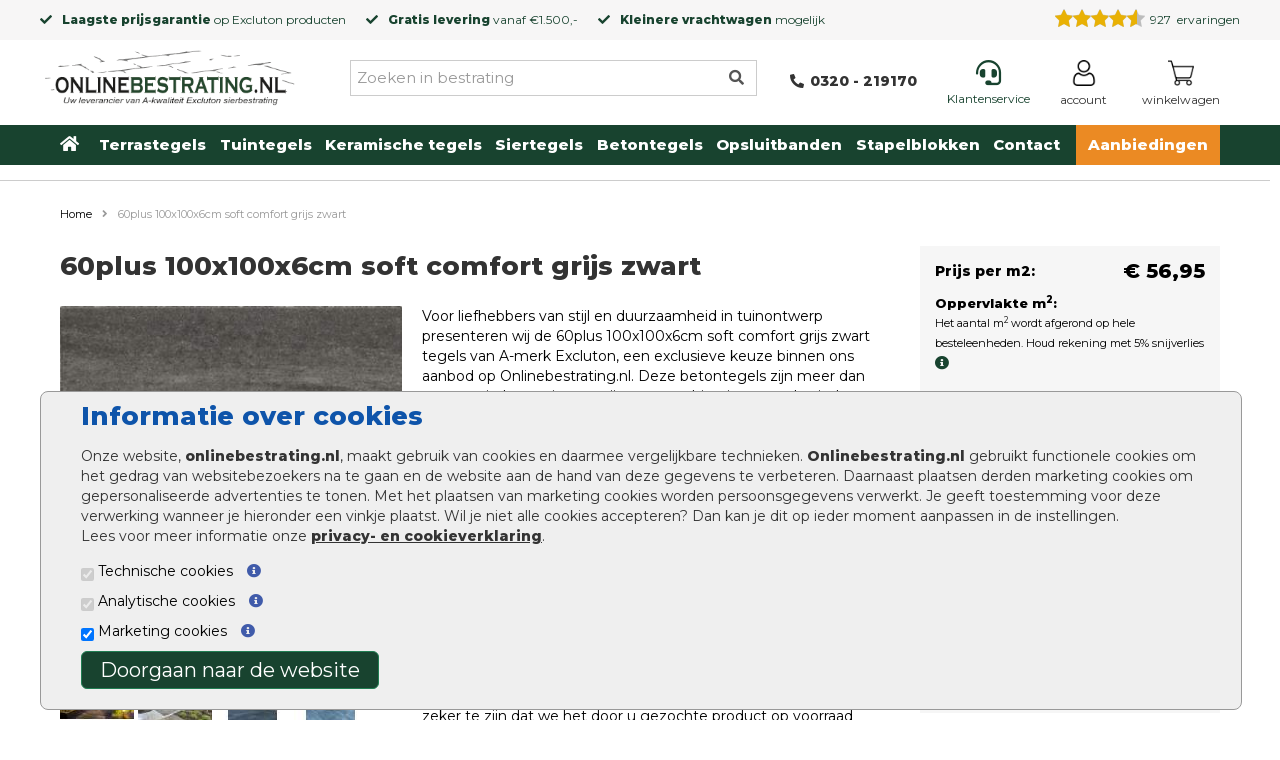

--- FILE ---
content_type: text/html; charset=utf-8
request_url: https://www.onlinebestrating.nl/60plus-100x100x6cm-soft-comfort-grijs-zwart
body_size: 38015
content:
<!DOCTYPE html>
<html dir="ltr" lang="nl">

<head>
    <meta charset="UTF-8" />
    <meta name=viewport content="width=device-width, initial-scale=1">
    <title>60plus 100x100x6cm soft comfort grijs zwart - Onlinebestrating.nl</title>
    <base href="https://www.onlinebestrating.nl/" />
        <meta name="description" content="60plus 100x100x6cm soft comfort grijs zwart online kopen. Onlinebestrating is uw leverancier van A-kwaliteit Excluton sierbestrating met laagste prijs garantie." />
                <link href="https://www.onlinebestrating.nl/image/data/flavicon.jpg" rel="icon" />
    
        <meta name="robots" content="index, follow" />
    
        <link href="https://www.onlinebestrating.nl/60plus-100x100x6cm-soft-comfort-grijs-zwart" rel="canonical" />
        <meta name="beslist-site-verification" content="533bba50fb379a0a89b17aee783d11f2" />


<!--    <link rel="preload" as="style" href="https://fonts.googleapis.com/css?family=Open+Sans&display=swap" > -->
    <link rel="preconnect" href="https://fonts.googleapis.com">
    <link rel="preconnect" href="https://fonts.gstatic.com" crossorigin>
    <link rel="preconnect" href="https://fonts.googleapis.com">
    <link rel="preconnect" href="https://fonts.gstatic.com" crossorigin>
    <link href="https://fonts.googleapis.com/css2?family=Montserrat:wght@400;800&display=swap" rel="stylesheet">
        <link rel="stylesheet" type="text/css" href="catalog/view/javascript/jquery/colorbox/colorbox.css" media="screen" />
    
    <link rel="stylesheet" href="/includes/magnific-popup.css">

    <script src="https://code.jquery.com/jquery-3.6.0.min.js"></script>
    <script src="catalog/view/javascript/jquery-migrate-1.4.1.min.js"></script>


    <script type="text/javascript" src="catalog/view/javascript/jquery/ui/jquery-ui-1.8.16.custom.min.js" async></script>

<!--    <link rel="stylesheet" type="text/css" href="catalog/view/javascript/jquery/ui/themes/ui-lightness/jquery-ui-1.8.16.custom.min.css" async />
-->

    <script type="text/javascript" src="catalog/view/javascript/bootstrap/js/bootstrap.js"></script>
<!--    <script type="text/javascript" src="catalog/view/javascript/bootstrap-4.3.1/dist/js/bootstrap.js"></script> -->

    <!--
    <link rel="stylesheet" type="text/css" href="catalog/view/javascript/bootstrap/css/bootstrap.css" />
    -->
    <script type="text/javascript" src="catalog/view/javascript/common.js?v3"></script>
    <script type="text/javascript" src="catalog/view/javascript/jquery.hoverIntent.min.js"></script>
        <script type="text/javascript" src="catalog/view/javascript/jquery/tabs.js"></script>
        <script type="text/javascript" src="catalog/view/javascript/jquery/colorbox/jquery.colorbox-min.js"></script>
    

    <link rel="stylesheet" href="https://fonts.googleapis.com/css?family=Open+Sans&display=swap" >
<!--    <link href="//maxcdn.bootstrapcdn.com/font-awesome/4.2.0/css/font-awesome.min.css" rel="stylesheet"> -->
    <!--[if IE 7]>
    <link rel="stylesheet" type="text/css" href="catalog/view/theme/default/stylesheet/ie7.css"/>
    <![endif]-->
    <!--[if lt IE 7]>
    <link rel="stylesheet" type="text/css" href="catalog/view/theme/default/stylesheet/ie6.css"/>
    <script type="text/javascript" src="catalog/view/javascript/DD_belatedPNG_0.0.8a-min.js"></script>
    <script type="text/javascript">
        DD_belatedPNG.fix('#logo img');
    </script>
    <![endif]-->

    
    
							<script type='text/javascript'>
(function(i,s,o,g,r,a,m){i['GoogleAnalyticsObject']=r;i[r]=i[r]||function(){ 
 (i[r].q=i[r].q||[]).push(arguments)},i[r].l=1*new Date();a=s.createElement(o), 
  m=s.getElementsByTagName(o)[0];a.async=1;a.src=g;m.parentNode.insertBefore(a,m) 
  })(window,document,'script','//www.google-analytics.com/analytics.js','ga'); 

   ga('create', 'UA-25669263-1', 'auto'); 
  ga('set', 'forceSSL', true); 
  ga('set', 'anonymizeIp', true); 
  ga('send', 'pageview'); 
  ga('set', 'displayFeaturesTask', null); 
  ga('require', 'ecommerce', 'ecommerce.js');  
</script> 
 <!-- google analytics not set yet... -->
    <!-- Google tag (gtag.js) -->
    <script async src="https://www.googletagmanager.com/gtag/js?id=G-CKK9MCJK0W"></script>
    <script>
        window.dataLayer = window.dataLayer || [];
        function gtag(){dataLayer.push(arguments);}
        gtag('js', new Date());
        gtag('config', 'G-CKK9MCJK0W');
    </script>

    <!-- begin Convert Experiences code-->
    <script type="text/javascript" src="https://cdn-3.convertexperiments.com/js/10034477-10033032.js"></script>
    <!-- end Convert Experiences code -->

    <!--
    <link rel="stylesheet" href="https://maxcdn.bootstrapcdn.com/font-awesome/4.7.0/css/font-awesome.min.css">
-->

    <link rel="stylesheet" href="https://cdnjs.cloudflare.com/ajax/libs/font-awesome/5.11.2/css/all.css">

    <!-- Google Tag Manager -->
    <script>(function(w,d,s,l,i){w[l]=w[l]||[];w[l].push({'gtm.start':
        new Date().getTime(),event:'gtm.js'});var f=d.getElementsByTagName(s)[0],
                j=d.createElement(s),dl=l!='dataLayer'?'&l='+l:'';j.async=true;j.src=
                'https://www.googletagmanager.com/gtm.js?id='+i+dl;f.parentNode.insertBefore(j,f);
                })(window,document,'script','dataLayer','GTM-NMZBRF8');</script>
    <!-- End Google Tag Manager -->

    <link rel="stylesheet" type="text/css" href="catalog/view/theme/tuin/stylesheet/main.css.php?v=010"/>
    <link rel="stylesheet" type="text/css" href="catalog/view/theme/tuin/stylesheet/bestra_i_nieuw.css"/>
<!--
    <script
            src="https://code.jquery.com/mobile/1.5.0-rc1/jquery.mobile-1.5.0-rc1.js"
            integrity="sha256-ozaZ7ZptnEEuLpoEojfxBjOKXHoaQUb/DLnsTUEkIfs="
            crossorigin="anonymous"></script>
-->
</head>

<body id="product">
<!-- Google Tag Manager (noscript) -->
<noscript><iframe src="https://www.googletagmanager.com/ns.html?id=GTM-NMZBRF8"
                  height="0" width="0" style="display:none;visibility:hidden"></iframe></noscript>
<!-- End Google Tag Manager (noscript) -->

<style>
    @media screen and (max-width: 1024px) {
        #fp_menu_top_part #menu .nav {
            max-height: 100vh;
            overflow-y: auto;
        }
    }
    @media screen and (min-width: 1024px) {
        div.newsblock img {
            width: 446px;
            height: 55px;
        }

        #fp_menu_top_part #menu {
            overflow: hidden;
            height: 40px;
        }
    }

    @media only screen and (min-width: 768px) {
        #menu-width {
            display: none;
        }
    }
    .top-bar-header-content .far.fa-star {
        color: yellow;
        font-size: 12px;
    }
</style>

<div class="topbar">
    <div id="top-bar-header">
        <div class="top-bar-header-content">
      
	  		<div class="usps">
				<div><i class="fas fa-check"></i><strong>Laagste prijsgarantie</strong> op <a href="/merken/excluton">Excluton</a> producten</div>
				<div><i class="fas fa-check"></i><a href="/bezorgen-en-afhalen"><strong>Gratis levering</strong> vanaf €1.500,-</a></div>
				<div><i class="fas fa-check"></i><strong>Kleinere vrachtwagen</strong> mogelijk</div>
			</div>
			<div class="keo">	
				<div id="head_keo_div">
					<div class="tiny-keo-container">
	<meta itemprop="name" content="Onlinebestrating.nl" />
	<meta itemprop="email" content="info@onlinebestrating.nl" />
	<meta itemprop="url" content="www.onlinebestrating.nl" />
	<meta itemprop="telephone" content="0320-219170" />
	<div class="keo-data-container">
		<div class="keo-stars"
			style="float:left;clear:left;margin-right: 5px;text-align: left;background: url('https://www.klantervaringen.nl/modules/ratings/images/icons/star-off.png') repeat-x left top;width:90px;height:21px;position:relative;max-width:90px;">
			<div class="yellow-stars"
				style="background: url('https://www.klantervaringen.nl/modules/ratings/images/icons/star-on.png') repeat-x left top; width:81.9px;  height:21px;">
			</div>
		</div>
		<div class="keo-data" style="line-height: 22px;">
			<span class="keo-score"
				style="box-sizing:content-box; -moz-sizing:content-box; -webkit-box-sizing:content-box;"
				itemprop="ratingValue">9.1</span>
			<span class="best-seperator">/</span>
			<span class="best-rating" itemprop="bestRating">10</span>
			<span class="data-seperator">|</span>
			<span class="ratingCount" itemprop="ratingCount">927</span> <a
				href="https://www.klantervaringen.nl/www.onlinebestrating.nl" target="_blank"
				title="klantervaringen.nl/www.onlinebestrating.nl"><span class="based-on">&nbsp;ervaringen</span></a>
		</div>
		<meta itemprop="itemReviewed" content="Onlinebestrating.nl" />
	</div>
</div> 
									</div>
			</div>

        </div>
    </div>
</div>

    <div id="carouselUSP" class="carousel slide" data-ride="carousel">
        <div class="carousel-inner">
            <div class="item active">
                <i class="fas fa-check"></i><strong>Laagste prijsgarantie</strong> op Excluton producten
            </div>
            <div class="item">
                <i class="fas fa-check"></i><strong>Gratis levering</strong> vanaf €1.500,-
            </div>
            <div class="item">
                <i class="fas fa-check"></i><strong>Kleinere vrachtwagen</strong> mogelijk
            </div>
        </div>
    </div>


	<div class="custom-header">
		<div class="container">
			<div id="header">
				<div id="header-mobile">
				<div id="mob-menu">
						<div class="mob-btn">
							<div class="navbar-header">
								<button type="button" class="btn btn-navbar navbar-toggle" data-toggle="collapse" data-target=".navbar-ex1-collapse"><i class="fa fa-bars"></i></button>
							</div>
						</div>
					</div>
					<div><a href="https://www.onlinebestrating.nl/" aria-label="Home"><img src="https://www.onlinebestrating.nl/image/data/onlinebestrating.png" title="Goedkoopste Bestrating, Sierbestrating & Tuin Online" alt="Goedkoopste Bestrating, Sierbestrating & Tuin Online" aria-label="Home" /></a></div>
					<div id="header-phone">
						<div id="phone-image">
							<a href="tel:0320219170">
								<i class="fas fa-phone-alt"></i>						
							</a>
						</div>
					</div>
					<div id="header-cart" style="flex-grow:0">
						<div id="cart">
  <div class="heading">
      <a href="https://www.onlinebestrating.nl/checkout/cart">
        <!-- <i class="fas fa-shopping-cart"></i> -->
          <img src="/image/system/shopping-cart.png" alt="winkelwagen" style="width:26px;" />
                  <div class="winkelwagen">Winkelwagen</div>
      </a>
<!--    <a href="https://www.onlinebestrating.nl/checkout/cart"><span id="cart-total">0 product(en) - €0,00</span></a> -->
  </div>
 </div>

<!--
  <div class="content">
        <div class="empty">Uw winkelwagen is leeg!</div>
      </div>
</div>
-->					</div>
				</div>
				<div id="header-block" style="">
					<div id="header-logo">
						<div id="logo"><a href="https://www.onlinebestrating.nl/" aria-label="Home"><img src="https://www.onlinebestrating.nl/image/data/onlinebestrating.png" title="Goedkoopste Bestrating, Sierbestrating & Tuin Online" alt="Goedkoopste Bestrating, Sierbestrating & Tuin Online" aria-label="Home" /></a></div>
					</div>
				

					<div id="header-search" style="position:relative">
						<input type="text" id="input-search" name="search" placeholder="Zoeken in bestrating" value="" />
						<i class="searchbar fas fa-search"></i>
						<div class="close-search"><i class="fas fa-times"></i></div>
						<div class="empty-search"><i class="fas fa-times"></i></div>
						<div id="search-result" class="well well-sm" style="overflow: auto;"></div>
					</div>

					<div class="keo">	
						<div id="head_keo_div">
							

<div class="tiny-keo-container">

    <div class="keo-data-container">

        <div class="keo-stars" style="float:left;clear:left;margin-right: 5px;text-align: left;background: url('https://www.klantervaringen.nl/modules/ratings/images/icons/star-off.png') repeat-x left top;width:90px;height:21px;position:relative;">

            <div class="yellow-stars" style="background: url('https://www.klantervaringen.nl/modules/ratings/images/icons/star-on.png') repeat-x left top; width:81.9px;  height:21px;"></div>

        </div>

        <div class="keo-data" style="line-height: 22px;">

            <span class="keo-score" style="box-sizing:content-box; -moz-sizing:content-box; -webkit-box-sizing:content-box;">9.1</span>

            <span class="best-seperator">/</span>

            <span class="best-rating">10</span>

            <span class="data-seperator">|</span>

            <span class="ratingCount">944</span> <a href="https://www.klantervaringen.nl/www.onlinebestrating.nl" target="_blank" title="klantervaringen.nl/www.onlinebestrating.nl"><span class="based-on">waarderingen</span></a>

        </div>

    </div>

</div>

													</div>
					</div>
				
					<div id="header-empty-block"></div>
					<div id="header-phonenumber" style="flex-grow:0">
						<div><a href="tel:+31320219170"><i class="fas fa-phone-alt"></i><strong>0320 - 219170</strong></a></div>
					</div>
						<div class="flex flex-row space-between activecart" id="cart_div">
					<div class="service">
						<a href="/klantenservice"><i class="fas fa-headset"></i><span>Klantenservice</span></a>
					</div>
						<div class="login" id="login">
							<div class="heading">
								<a href="/account/login" aria-label="Login">
									<img src="/image/system/user.png" alt="Login" style="width:26px;"/>
									<div class="login">Account</div>
								</a>
							</div>
						</div>
					<div class="cart" id="header-cart" style="flex-grow:0">
							<div id="cart">
  <div class="heading">
      <a href="https://www.onlinebestrating.nl/checkout/cart">
        <!-- <i class="fas fa-shopping-cart"></i> -->
          <img src="/image/system/shopping-cart.png" alt="winkelwagen" style="width:26px;" />
                  <div class="winkelwagen">Winkelwagen</div>
      </a>
<!--    <a href="https://www.onlinebestrating.nl/checkout/cart"><span id="cart-total">0 product(en) - €0,00</span></a> -->
  </div>
 </div>

<!--
  <div class="content">
        <div class="empty">Uw winkelwagen is leeg!</div>
      </div>
</div>
-->						</div>
					</div>
				</div>
				</div>

			</div>
		</div>
	</div>


                 <div id="fp_menu_top_part">

            <div id="menu-width">
                <div class="container">
                    <div class="row">
                        <nav id="menu" class="navbar">
                            <!--- <div class="navbar-header"><span id="category" class="visible-xs">Menu</span>
                            <button type="button" class="btn btn-navbar navbar-toggle" data-toggle="collapse" data-target=".navbar-ex1-collapse"><i class="fa fa-bars"></i></button>
                        </div> --->

                            <div class="collapse navbar-collapse navbar-ex1-collapse">
                                <ul class="nav navbar-nav">
                                    <li><a href="/" aria-label="Home">Home</a></li>
                                    
                                    <li class='top-sub-menu-item' id='menu-1'><a href="https://www.onlinebestrating.nl/balkontegels">Balkontegels</a>
                                                                            </li>
                                                                        
                                    <li class='top-sub-menu-item' id='menu-2'><a href="https://www.onlinebestrating.nl/border-stenen">Border stenen</a>
                                                                            </li>
                                                                        
                                    <li class='top-sub-menu-item' id='menu-3'><a href="https://www.onlinebestrating.nl/cobblestones">Cobblestones </a>
                                                                            </li>
                                                                        
                                    <li class='top-sub-menu-item' id='menu-4'><a href="https://www.onlinebestrating.nl/drainage-tegels">Drainage tegels</a>
                                                                            </li>
                                                                        
                                    <li class='top-sub-menu-item' id='menu-5'><a href="https://www.onlinebestrating.nl/goedkope-tuintegels">Goedkope tuintegels</a>
                                                                            </li>
                                                                        
                                    <li class='top-sub-menu-item' id='menu-6'><a href="https://www.onlinebestrating.nl/halfverharding">Halfverharding</a>
                                                                            </li>
                                                                        
                                    <li class='top-sub-menu-item' id='menu-7'><a href="https://www.onlinebestrating.nl/keerwanden">Keerwanden</a>
                                                                            </li>
                                                                        
                                    <li class='top-sub-menu-item' id='menu-8'><a href="https://www.onlinebestrating.nl/keramische-tuintegels">Keramische tuintegels</a>
                                                                            </li>
                                                                        
                                    <li class='top-sub-menu-item' id='menu-9'><a href="https://www.onlinebestrating.nl/oprit-tegels">Oprit tegels</a>
                                                                            </li>
                                                                        
                                    <li class='top-sub-menu-item' id='menu-10'><a href="https://www.onlinebestrating.nl/stapelstenen">Stapelstenen</a>
                                                                            </li>
                                                                        
                                    <li class='top-sub-menu-item' id='menu-11'><a href="https://www.onlinebestrating.nl/stoepbanden">Stoepbanden</a>
                                                                            </li>
                                                                        
                                    <li class='top-sub-menu-item' id='menu-12'><a href="https://www.onlinebestrating.nl/straatstenen">Straatstenen</a>
                                                                            </li>
                                                                        
                                    <li class='top-sub-menu-item' id='menu-13'><a href="https://www.onlinebestrating.nl/terras-klinkers">Terras klinkers</a>
                                                                            </li>
                                                                        
                                    <li class='top-sub-menu-item' id='menu-14'><a href="https://www.onlinebestrating.nl/traptreden-tuin">Traptreden tuin</a>
                                                                            </li>
                                                                        
                                    <li class='top-sub-menu-item' id='menu-15'><a href="https://www.onlinebestrating.nl/trottoirbanden">Trottoirbanden</a>
                                                                            </li>
                                                                        
                                    <li class='top-sub-menu-item' id='menu-16'><a href="https://www.onlinebestrating.nl/tuinstenen">Tuinstenen</a>
                                                                            </li>
                                                                        
                                    <li class='top-sub-menu-item' id='menu-17'><a href="https://www.onlinebestrating.nl/voegen-van-tuintegels">Voegen van tuintegels</a>
                                                                            </li>
                                                                        
                                    <li class='top-sub-menu-item' id='menu-18'><a href="https://www.onlinebestrating.nl/waalformaat">Waalformaat</a>
                                                                            </li>
                                                                        
                                    <li class='top-sub-menu-item' id='menu-19'><a href="https://www.onlinebestrating.nl/waterafvoer">Waterafvoer rondom bestrating</a>
                                                                            </li>
                                                                        
                                    <li class='top-sub-menu-item' id='menu-20'><a href="https://www.onlinebestrating.nl/betonbielzen">Betonbielzen</a>
                                                                            </li>
                                                                        
                                    <li class='top-sub-menu-item' id='menu-21'><a href="https://www.onlinebestrating.nl/terrastegels">Terrastegels</a>
                                                                                <div class="top-sub-menu-plus" id="top-sub-menu-plus-21"><i class="fa fa-plus" aria-hidden="true" ></i></div>
                                    </li>
                                    <ul class="top-sub-menu" id="top-sub-menu-21">
                                                                                <li><a href="https://www.onlinebestrating.nl/terrastegels/keramische-terrastegels">Keramische terrastegels </a></li>
                                                                                <li><a href="https://www.onlinebestrating.nl/terrastegels/mediterrane-terrastegels">Mediterrane terrastegels </a></li>
                                                                                <li><a href="https://www.onlinebestrating.nl/terrastegels/terrastegels-100x100cm">Terrastegels 100x100 cm </a></li>
                                                                                <li><a href="https://www.onlinebestrating.nl/terrastegels/terrastegels-20x30cm">Terrastegels 20x30 cm </a></li>
                                                                                <li><a href="https://www.onlinebestrating.nl/terrastegels/terrastegels-60x60cm">Terrastegels 60x60 cm </a></li>
                                                                                <li><a href="https://www.onlinebestrating.nl/terrastegels/terrastegels-80x80cm">Terrastegels 80x80 cm </a></li>
                                                                                <li><a href="https://www.onlinebestrating.nl/terrastegels/terrastegels-antraciet">Terrastegels antraciet </a></li>
                                        
                                    </ul>
                                                                        
                                    <li class='top-sub-menu-item' id='menu-22'><a href="https://www.onlinebestrating.nl/vechtformaat">Vechtformaat</a>
                                                                            </li>
                                                                        
                                    <li class='top-sub-menu-item' id='menu-23'><a href="https://www.onlinebestrating.nl/tuintegels">Tuintegels</a>
                                                                                <div class="top-sub-menu-plus" id="top-sub-menu-plus-23"><i class="fa fa-plus" aria-hidden="true" ></i></div>
                                    </li>
                                    <ul class="top-sub-menu" id="top-sub-menu-23">
                                                                                <li><a href="https://www.onlinebestrating.nl/tuintegels/grote-tuintegels">Grote tuintegels </a></li>
                                                                                <li><a href="https://www.onlinebestrating.nl/tuintegels/restpartij-tuintegels">Restpartij tuintegels kopen </a></li>
                                                                                <li><a href="https://www.onlinebestrating.nl/tuintegels/tuintegels-100x100">Tuintegels 100x100 </a></li>
                                                                                <li><a href="https://www.onlinebestrating.nl/tuintegels/tuintegels-30x60">Tuintegels 30x60 </a></li>
                                                                                <li><a href="https://www.onlinebestrating.nl/tuintegels/tuintegels-50x50">Tuintegels 50x50 </a></li>
                                                                                <li><a href="https://www.onlinebestrating.nl/tuintegels/tuintegels-80x80">Tuintegels 80x80 </a></li>
                                                                                <li><a href="https://www.onlinebestrating.nl/tuintegels/tuintegels-motief">Tuintegels met motief </a></li>
                                                                                <li><a href="https://www.onlinebestrating.nl/tuintegels/tuintegels-houtlook">Tuintegels houtlook </a></li>
                                                                                <li><a href="https://www.onlinebestrating.nl/tuintegels/tuinbestrating">Tuinbestrating </a></li>
                                        
                                    </ul>
                                                                        
                                    <li class='top-sub-menu-item' id='menu-24'><a href="https://www.onlinebestrating.nl/keramische-tegels">Keramische tegels</a>
                                                                                <div class="top-sub-menu-plus" id="top-sub-menu-plus-24"><i class="fa fa-plus" aria-hidden="true" ></i></div>
                                    </li>
                                    <ul class="top-sub-menu" id="top-sub-menu-24">
                                                                                <li><a href="https://www.onlinebestrating.nl/keramische-tegels/60x60">Keramische tegels 60x60 </a></li>
                                                                                <li><a href="https://www.onlinebestrating.nl/keramische-tegels/120x120">Keramische tegels 120x120 </a></li>
                                                                                <li><a href="https://www.onlinebestrating.nl/keramische-tegels/keramische-tegels-122x122">Keramische tegels 122x122 </a></li>
                                                                                <li><a href="https://www.onlinebestrating.nl/keramische-tegels/keramische-tegels-30x160">Keramische tegels 30x160 </a></li>
                                                                                <li><a href="https://www.onlinebestrating.nl/keramische-tegels/keramische-tegels-40x120">Keramische tegels 40x120 </a></li>
                                                                                <li><a href="https://www.onlinebestrating.nl/keramische-tegels/keramische-tegels-40x80">Keramische tegels 40x80 </a></li>
                                                                                <li><a href="https://www.onlinebestrating.nl/keramische-tegels/45x90">Keramische tegels 45x90 </a></li>
                                                                                <li><a href="https://www.onlinebestrating.nl/keramische-tegels/60x120">Keramische tegels 60x120 </a></li>
                                                                                <li><a href="https://www.onlinebestrating.nl/keramische-tegels/60x90">Keramische tegels 60x90 </a></li>
                                                                                <li><a href="https://www.onlinebestrating.nl/keramische-tegels/keramische-tegels-61x61">Keramische tegels 61x61 </a></li>
                                                                                <li><a href="https://www.onlinebestrating.nl/keramische-tegels/75x75">Keramische tegels 75x75 </a></li>
                                                                                <li><a href="https://www.onlinebestrating.nl/keramische-tegels/90x90">Keramische tegels 90x90 </a></li>
                                                                                <li><a href="https://www.onlinebestrating.nl/keramische-tegels/antraciet">Keramische tegels antraciet </a></li>
                                                                                <li><a href="https://www.onlinebestrating.nl/keramische-tegels/keramische-tegels-buiten-2-cm-dik">Keramische tegels buiten 2 cm dik </a></li>
                                                                                <li><a href="https://www.onlinebestrating.nl/keramische-tegels/keramische-tegels-buiten-3-cm-dik">Keramische tegels buiten 3 cm dik </a></li>
                                                                                <li><a href="https://www.onlinebestrating.nl/keramische-tegels/keramische-tegels-buiten-5-cm-dik">Keramische tegels buiten 5 cm dik </a></li>
                                                                                <li><a href="https://www.onlinebestrating.nl/keramische-tegels/cera3line-lux-dutch">Cera3line Lux &amp; Dutch </a></li>
                                                                                <li><a href="https://www.onlinebestrating.nl/keramische-tegels/cera4line-mento">Cera4line Mento </a></li>
                                                                                <li><a href="https://www.onlinebestrating.nl/keramische-tegels/ceramica-lastra">Ceramica Lastra </a></li>
                                                                                <li><a href="https://www.onlinebestrating.nl/keramische-tegels/ceramica-terrazza">Ceramica Terrazza </a></li>
                                                                                <li><a href="https://www.onlinebestrating.nl/keramische-tegels/cerapro">Cerapro </a></li>
                                                                                <li><a href="https://www.onlinebestrating.nl/keramische-tegels/ceramaxx">Ceramaxx 3cm </a></li>
                                                                                <li><a href="https://www.onlinebestrating.nl/keramische-tegels/basic-line-keramische-tegels">Basic Line keramische tegels  </a></li>
                                                                                <li><a href="https://www.onlinebestrating.nl/keramische-tegels/premium-line-keramische-tegels">Premium Line keramische tegels </a></li>
                                                                                <li><a href="https://www.onlinebestrating.nl/keramische-tegels/keope-ceramiche-keramische-tegels">Ceramic Tiles Keope Ceramiche </a></li>
                                                                                <li><a href="https://www.onlinebestrating.nl/keramische-tegels/monocibec-keramische-tegels">Ceramic Tiles Monocibec </a></li>
                                                                                <li><a href="https://www.onlinebestrating.nl/keramische-tegels/30x120">Keramische tegels 30x120 </a></li>
                                                                                <li><a href="https://www.onlinebestrating.nl/keramische-tegels/50x100">Keramische tegels 50x100 </a></li>
                                                                                <li><a href="https://www.onlinebestrating.nl/keramische-tegels/solido-ceramica">Solido Ceramica </a></li>
                                                                                <li><a href="https://www.onlinebestrating.nl/keramische-tegels/ceradin-keramische-tegels">Ceradin keramische tegels </a></li>
                                                                                <li><a href="https://www.onlinebestrating.nl/keramische-tegels/keramische-staptegels">Keramische staptegels </a></li>
                                                                                <li><a href="https://www.onlinebestrating.nl/keramische-tegels/cerasolid-keramische-tegels">Cerasolid keramische tegels </a></li>
                                                                                <li><a href="https://www.onlinebestrating.nl/keramische-tegels/ceramiton-keramische-tegels">Ceramiton keramische tegels </a></li>
                                        
                                    </ul>
                                                                        
                                    <li class='top-sub-menu-item' id='menu-25'><a href="https://www.onlinebestrating.nl/siertegels">Siertegels</a>
                                                                                <div class="top-sub-menu-plus" id="top-sub-menu-plus-25"><i class="fa fa-plus" aria-hidden="true" ></i></div>
                                    </li>
                                    <ul class="top-sub-menu" id="top-sub-menu-25">
                                                                                <li><a href="https://www.onlinebestrating.nl/siertegels/terras-designo-tegels">Terras+ Designo tegels </a></li>
                                                                                <li><a href="https://www.onlinebestrating.nl/siertegels/soft-comfort-design-finish-tegels">Soft Comfort Design Finish tegels </a></li>
                                                                                <li><a href="https://www.onlinebestrating.nl/siertegels/soft-comfort-tegels">Soft comfort tegels </a></li>
                                                                                <li><a href="https://www.onlinebestrating.nl/siertegels/optimum-tuintegel">Optimum Tuintegel </a></li>
                                                                                <li><a href="https://www.onlinebestrating.nl/siertegels/cosmopolitan-tegels">Cosmopolitan tegels </a></li>
                                                                                <li><a href="https://www.onlinebestrating.nl/siertegels/elegance-tegels">Elegance tegels </a></li>
                                                                                <li><a href="https://www.onlinebestrating.nl/siertegels/colorline-tegels">Colorline tegels </a></li>
                                                                                <li><a href="https://www.onlinebestrating.nl/siertegels/schellevis-oudhollandse-bestrating">Schellevis Oudhollandse bestrating </a></li>
                                                                                <li><a href="https://www.onlinebestrating.nl/siertegels/carre-siertegels">Carré siertegels </a></li>
                                                                                <li><a href="https://www.onlinebestrating.nl/siertegels/nova-siertegels">Nova siertegels </a></li>
                                                                                <li><a href="https://www.onlinebestrating.nl/siertegels/mondo-siertegels">Mondo siertegels </a></li>
                                                                                <li><a href="https://www.onlinebestrating.nl/siertegels/estetico-siertegels">Estetico+ siertegels </a></li>
                                                                                <li><a href="https://www.onlinebestrating.nl/siertegels/finess-siertegels">Finess siertegels </a></li>
                                                                                <li><a href="https://www.onlinebestrating.nl/siertegels/serenio-siertegels">Serenio siertegels </a></li>
                                                                                <li><a href="https://www.onlinebestrating.nl/siertegels/furora-siertegels">Furora+ siertegels </a></li>
                                                                                <li><a href="https://www.onlinebestrating.nl/siertegels/passiona-siertegels">Passiona siertegels </a></li>
                                                                                <li><a href="https://www.onlinebestrating.nl/siertegels/tremico-siertegels">Tremico siertegels </a></li>
                                        
                                    </ul>
                                                                        
                                    <li class='top-sub-menu-item' id='menu-26'><a href="https://www.onlinebestrating.nl/betontegels">Betontegels</a>
                                                                                <div class="top-sub-menu-plus" id="top-sub-menu-plus-26"><i class="fa fa-plus" aria-hidden="true" ></i></div>
                                    </li>
                                    <ul class="top-sub-menu" id="top-sub-menu-26">
                                                                                <li><a href="https://www.onlinebestrating.nl/betontegels/betontegels-gecoat">Gecoate betontegels kopen </a></li>
                                                                                <li><a href="https://www.onlinebestrating.nl/betontegels/betontegels-60x60cm">Betontegels 60x60cm </a></li>
                                                                                <li><a href="https://www.onlinebestrating.nl/betontegels/betontegels-50x50cm">Betontegels 50x50 cm </a></li>
                                                                                <li><a href="https://www.onlinebestrating.nl/betontegels/betontegels-30x30cm">Betontegels 30x30cm </a></li>
                                                                                <li><a href="https://www.onlinebestrating.nl/betontegels/betontegels-antraciet">Betontegels antraciet </a></li>
                                                                                <li><a href="https://www.onlinebestrating.nl/betontegels/betontegels-100x100cm">Betontegels 100x100cm </a></li>
                                                                                <li><a href="https://www.onlinebestrating.nl/betontegels/betontegels-30x15">Betontegels 30x15cm </a></li>
                                                                                <li><a href="https://www.onlinebestrating.nl/betontegels/grastegels">Grastegels </a></li>
                                                                                <li><a href="https://www.onlinebestrating.nl/betontegels/betontegels-tuinvisie">Betontegels Tuinvisie </a></li>
                                        
                                    </ul>
                                                                        
                                    <li class='top-sub-menu-item' id='menu-27'><a href="https://www.onlinebestrating.nl/opsluitbanden">Opsluitbanden</a>
                                                                                <div class="top-sub-menu-plus" id="top-sub-menu-plus-27"><i class="fa fa-plus" aria-hidden="true" ></i></div>
                                    </li>
                                    <ul class="top-sub-menu" id="top-sub-menu-27">
                                                                                <li><a href="https://www.onlinebestrating.nl/opsluitbanden/opsluitbanden-tuinvisie">Opsluitbanden Tuinvisie </a></li>
                                        
                                    </ul>
                                                                        
                                    <li class='top-sub-menu-item' id='menu-28'><a href="https://www.onlinebestrating.nl/stapelblokken">Stapelblokken</a>
                                                                                <div class="top-sub-menu-plus" id="top-sub-menu-plus-28"><i class="fa fa-plus" aria-hidden="true" ></i></div>
                                    </li>
                                    <ul class="top-sub-menu" id="top-sub-menu-28">
                                                                                <li><a href="https://www.onlinebestrating.nl/stapelblokken/linia-excellence-stapelblokken">Linia Excellence stapelblokken </a></li>
                                                                                <li><a href="https://www.onlinebestrating.nl/stapelblokken/linia-palissade-stapelblokken">Linia palissade stapelblokken </a></li>
                                                                                <li><a href="https://www.onlinebestrating.nl/stapelblokken/rock-walling-stapelblokken">Rock Walling stapelblokken </a></li>
                                                                                <li><a href="https://www.onlinebestrating.nl/stapelblokken/stone-walling-stapelblokken">Stone Walling stapelblokken </a></li>
                                                                                <li><a href="https://www.onlinebestrating.nl/stapelblokken/tufsteen">Tufsteen </a></li>
                                                                                <li><a href="https://www.onlinebestrating.nl/stapelblokken/gardenwall-stapelblokken">GardenWall stapelblokken </a></li>
                                        
                                    </ul>
                                                                        
                                    <li class='top-sub-menu-item' id='menu-29'><a href="https://www.onlinebestrating.nl/sierbestrating">Sierbestrating</a>
                                                                                <div class="top-sub-menu-plus" id="top-sub-menu-plus-29"><i class="fa fa-plus" aria-hidden="true" ></i></div>
                                    </li>
                                    <ul class="top-sub-menu" id="top-sub-menu-29">
                                                                                <li><a href="https://www.onlinebestrating.nl/sierbestrating/sierbestrating-20x30">Sierbestrating 20x30 cm </a></li>
                                                                                <li><a href="https://www.onlinebestrating.nl/sierbestrating/sierbestrating-21x7">Sierbestrating 21x7 </a></li>
                                                                                <li><a href="https://www.onlinebestrating.nl/sierbestrating/sierbestrating-60x60">Sierbestrating 60x60 </a></li>
                                                                                <li><a href="https://www.onlinebestrating.nl/sierbestrating/sierstenen-tuin">Sierstenen tuin kopen </a></li>
                                        
                                    </ul>
                                                                        
                                    <li class='top-sub-menu-item' id='menu-30'><a href="https://www.onlinebestrating.nl/straatklinkers">Straatklinkers</a>
                                                                            </li>
                                                                        
                                    <li class='top-sub-menu-item' id='menu-31'><a href="https://www.onlinebestrating.nl/betonbanden">Betonbanden</a>
                                                                            </li>
                                                                        
                                    <li class='top-sub-menu-item' id='menu-32'><a href="https://www.onlinebestrating.nl/betonklinkers">Betonklinkers</a>
                                                                                <div class="top-sub-menu-plus" id="top-sub-menu-plus-32"><i class="fa fa-plus" aria-hidden="true" ></i></div>
                                    </li>
                                    <ul class="top-sub-menu" id="top-sub-menu-32">
                                                                                <li><a href="https://www.onlinebestrating.nl/betonklinkers/betonstraatsteen-8-cm">Betonstraatsteen 8 cm </a></li>
                                                                                <li><a href="https://www.onlinebestrating.nl/betonklinkers/betonklinkers-tuinvisie">Betonklinkers Tuinvisie </a></li>
                                        
                                    </ul>
                                                                        
                                    <li class='top-sub-menu-item' id='menu-33'><a href="https://www.onlinebestrating.nl/trommelstenen">Trommelstenen</a>
                                                                                <div class="top-sub-menu-plus" id="top-sub-menu-plus-33"><i class="fa fa-plus" aria-hidden="true" ></i></div>
                                    </li>
                                    <ul class="top-sub-menu" id="top-sub-menu-33">
                                                                                <li><a href="https://www.onlinebestrating.nl/trommelstenen/getrommelde-klinkers">Getrommelde klinkers kopen </a></li>
                                                                                <li><a href="https://www.onlinebestrating.nl/trommelstenen/waalformaat-getrommeld">Waalformaat getrommeld </a></li>
                                                                                <li><a href="https://www.onlinebestrating.nl/trommelstenen/rijnformaat-getrommeld">Rijnformaat getrommeld </a></li>
                                                                                <li><a href="https://www.onlinebestrating.nl/trommelstenen/tambour-trommelsteen">Tambour trommelsteen </a></li>
                                                                                <li><a href="https://www.onlinebestrating.nl/trommelstenen/metro-trommelsteen">Metro trommelsteen </a></li>
                                        
                                    </ul>
                                                                        
                                    <li class='top-sub-menu-item' id='menu-34'><a href="https://www.onlinebestrating.nl/muurelementen">Muurelementen</a>
                                                                                <div class="top-sub-menu-plus" id="top-sub-menu-plus-34"><i class="fa fa-plus" aria-hidden="true" ></i></div>
                                    </li>
                                    <ul class="top-sub-menu" id="top-sub-menu-34">
                                                                                <li><a href="https://www.onlinebestrating.nl/muurelementen/zwembadrand">Zwembadrand </a></li>
                                                                                <li><a href="https://www.onlinebestrating.nl/muurelementen/wallblock-muurelementen">Wallblock muurelementen </a></li>
                                                                                <li><a href="https://www.onlinebestrating.nl/muurelementen/moodul-muurelementen">Moodul muurelementen </a></li>
                                        
                                    </ul>
                                                                        
                                    <li class='top-sub-menu-item' id='menu-35'><a href="https://www.onlinebestrating.nl/palissades">Palissadebanden</a>
                                                                            </li>
                                                                        
                                    <li class='top-sub-menu-item' id='menu-36'><a href="https://www.onlinebestrating.nl/tuintegels-keramisch">Tuintegels keramisch</a>
                                                                            </li>
                                                                        
                                    <li class='top-sub-menu-item' id='menu-37'><a href="https://www.onlinebestrating.nl/tuintegels-outlet">Tuintegels outlet</a>
                                                                            </li>
                                                                        
                                    <li class='top-sub-menu-item' id='menu-38'><a href="https://www.onlinebestrating.nl/strakke-bestrating">Strakke bestrating</a>
                                                                                <div class="top-sub-menu-plus" id="top-sub-menu-plus-38"><i class="fa fa-plus" aria-hidden="true" ></i></div>
                                    </li>
                                    <ul class="top-sub-menu" id="top-sub-menu-38">
                                                                                <li><a href="https://www.onlinebestrating.nl/strakke-bestrating/colorline-strak">Colorline strak </a></li>
                                                                                <li><a href="https://www.onlinebestrating.nl/strakke-bestrating/Lungo strak">Lungo strak </a></li>
                                                                                <li><a href="https://www.onlinebestrating.nl/strakke-bestrating/exclukera">ExcluKera </a></li>
                                                                                <li><a href="https://www.onlinebestrating.nl/strakke-bestrating/vlacksteen">Vlacksteen </a></li>
                                                                                <li><a href="https://www.onlinebestrating.nl/strakke-bestrating/strackstone">Strackstone </a></li>
                                                                                <li><a href="https://www.onlinebestrating.nl/strakke-bestrating/aoak-strak">Zoak strak </a></li>
                                                                                <li><a href="https://www.onlinebestrating.nl/strakke-bestrating/hydro-strak">Hydro strak </a></li>
                                                                                <li><a href="https://www.onlinebestrating.nl/strakke-bestrating/tremico-strak">Tremico strak </a></li>
                                        
                                    </ul>
                                                                        
                                    <li class='top-sub-menu-item' id='menu-39'><a href="https://www.onlinebestrating.nl/wildverband-bestrating">Wildverband bestrating</a>
                                                                            </li>
                                                                        
                                    <li class='top-sub-menu-item' id='menu-40'><a href="https://www.onlinebestrating.nl/gebakken-bestrating">Gebakken bestrating</a>
                                                                                <div class="top-sub-menu-plus" id="top-sub-menu-plus-40"><i class="fa fa-plus" aria-hidden="true" ></i></div>
                                    </li>
                                    <ul class="top-sub-menu" id="top-sub-menu-40">
                                                                                <li><a href="https://www.onlinebestrating.nl/gebakken-bestrating/gebakken-dikformaat">Gebakken dikformaat </a></li>
                                                                                <li><a href="https://www.onlinebestrating.nl/gebakken-bestrating/gebakken-bestrating-tuinvisie">Gebakken bestrating Tuinvisie </a></li>
                                        
                                    </ul>
                                                                        
                                    <li class='top-sub-menu-item' id='menu-41'><a href="https://www.onlinebestrating.nl/natuursteen-tegels">Natuursteen tegels</a>
                                                                                <div class="top-sub-menu-plus" id="top-sub-menu-plus-41"><i class="fa fa-plus" aria-hidden="true" ></i></div>
                                    </li>
                                    <ul class="top-sub-menu" id="top-sub-menu-41">
                                                                                <li><a href="https://www.onlinebestrating.nl/natuursteen-tegels/flagstones-1">Flagstones </a></li>
                                        
                                    </ul>
                                                                        
                                    <li class='top-sub-menu-item' id='menu-42'><a href="https://www.onlinebestrating.nl/zand-grind-en-split">Zand, grind en split</a>
                                                                                <div class="top-sub-menu-plus" id="top-sub-menu-plus-42"><i class="fa fa-plus" aria-hidden="true" ></i></div>
                                    </li>
                                    <ul class="top-sub-menu" id="top-sub-menu-42">
                                                                                <li><a href="https://www.onlinebestrating.nl/zand-grind-en-split/verpakte-grond-per-pallet">Verpakte grond per pallet </a></li>
                                        
                                    </ul>
                                                                        
                                    <li class='top-sub-menu-item' id='menu-43'><a href="https://www.onlinebestrating.nl/beplantings-en-betonelementen">Beplantings- en betonelementen</a>
                                                                            </li>
                                                                        
                                    <li class='top-sub-menu-item' id='menu-44'><a href="https://www.onlinebestrating.nl/afwatering-en-diversen">Afwatering en diversen</a>
                                                                                <div class="top-sub-menu-plus" id="top-sub-menu-plus-44"><i class="fa fa-plus" aria-hidden="true" ></i></div>
                                    </li>
                                    <ul class="top-sub-menu" id="top-sub-menu-44">
                                                                                <li><a href="https://www.onlinebestrating.nl/afwatering-en-diversen/kantopsluitingen">Kantopsluitingen </a></li>
                                                                                <li><a href="https://www.onlinebestrating.nl/afwatering-en-diversen/gator">Gator </a></li>
                                        
                                    </ul>
                                                                        
                                    <li class='top-sub-menu-item' id='menu-45'><a href="https://www.onlinebestrating.nl/kunstgras">Kunstgras</a>
                                                                            </li>
                                                                        
                                    <li class='top-sub-menu-item' id='menu-46'><a href="https://www.onlinebestrating.nl/aanbiedingen">Aanbiedingen</a>
                                                                            </li>
                                                                                                        </ul>
                            </div>


                        </nav>
                    </div>
                </div>
            </div>

            <!--- START MENU --->
            <style>
                #menu.navbar .nav > li > a {

                }
                #menu.navbar .nav > li > a .fa {
                    width: 16px;
                }
            </style>
			<div class="container">
				<nav id="menu" class="navbar">

					<div class="collapse navbar-collapse navbar-ex1-collapse">
						<ul class="nav navbar-nav">
														<li><a href="/" aria-label="Home"><i class="fa fa-home"></i></a></li>
							

							<li class='top-sub-menu-item' id='menu-1'><a href="https://www.onlinebestrating.nl/terrastegels">Terrastegels</a>
								<div class="dd-menu dd-menu-1 container">
    <div class="container">

        <div class="column">
            <div class="item"><p class="heading"><a href="/terrastegels">Terrastegels</a></p></div>
            <div class="item"><a href="/terrastegels/terrastegels-20x30cm">Terrastegels 20x30 cm</a></div>
            <div class="item"><a href="/terrastegels/terrastegels-60x60cm">Terrastegels 60x60cm</a></div>
            <div class="item"><a href="/terrastegels/terrastegels-80x80cm">Terrastegels 80x80cm</a></div>
            <div class="item"><a href="/terrastegels/terrastegels-100x100cm">Terrastegels 100x100</a></div>
            <div class="item"><a href="/terrastegels/mediterrane-terrastegels">Mediterrane terrastegels</a></div>
            <div class="item"><a href="/terras-klinkers">Terras klinkers</a></div>
            <div class="item"><a href="/terrastegels/terrastegels-antraciet">Terrastegels antraciet</a></div>
        </div>

        <div class="column">
            <div class="item"><p class="heading"><a href="/trommelstenen">Trommelstenen</a></p></div>
            <div class="item"><a href="/trommelstenen">Trommelstenen</a></div>
            <div class="item"><a href="/trommelstenen/abbeystones">Abbeystones</a></div>
            <div class="item"><a href="/trommelstenen/koppelstones">Koppelstones</a></div>
            <div class="item"><a href="/cobblestones">Cobblestones</a></div>
            <div class="item"><a href="/trommelstenen/getrommelde-klinkers">Getrommelde klinkers</a></div>
        </div>

        <div class="column">
            <div class="item"><p class="heading"><a href="/waalformaat">Waalformaat</a></p></div>
            <div class="item"><a href="/waalformaat">Waalformaat</a></div>
            <div class="item"><a href="/gebakken-bestrating/gebakken-waalformaat">Gebakken waalformaat</a></div>
            <div class="item"><a href="/waalformaat-strak">Waalformaat strak</a></div>
            <div class="item"><a href="/trommelstenen/dikformaat-getrommeld">Dikformaat getrommeld</a></div>
        </div>

        <div class="column">
            <div class="item"><p class="heading">Aanbevolen</p></div>
            <div class="item"><a href="/siertegels/kingstones-tegels">Kingstones</a></div>
            <div class="item"><a href="/siertegels/60-plus-bestrating">60 Plus tegels</a></div>
            <div class="item"><a href="/siertegels/optimum-tuintegel">Optimum Tuintegel</a></div>
            <div class="item"><a href="/zand-grind-en-split/verpakte-grond-per-pallet">Tuinaarde</a></div>
            <div class="item"><a href="/stapelblokken">Stapelblokken</a></div>
            <div class="item"><a href="/zand-grind-en-split/worteldoek-en-grindplaten">Worteldoek en grindplaten</a></div>
            <div class="item"><a href="/waterafvoer">Waterafvoer tuin</a></div>
            <div class="item"><a href="/opsluitbanden">Opsluitbanden</a></div>
            <div class="item"><a href="/palissades">Palissaden</a></div>
            <div class="item"><a href="/halfverharding">Halfverharding</a></div>
            <div class="item"><a href="/zand-grind-en-split">Zand, grind en split</a></div>
        </div>

        <div class="column column-4">
            <p class="heading head-tip"><strong><a href="/compleet-tuinproject-bij-onlinebestrating">Tip: blokhutten, overkappingen, tuinschermen en hout-beton schuttingen</a></strong></p>
        </div>
    </div>
</div>
																<div class="top-sub-menu-plus" id="top-sub-menu-plus-1"><i class="fa fa-plus" aria-hidden="true"></i></div>
							</li>



							
							

							<li class='top-sub-menu-item' id='menu-2'><a href="https://www.onlinebestrating.nl/tuintegels">Tuintegels</a>
								<div class="dd-menu dd-menu-2 container">
    <div class="container">

        <div class="column">
            <div class="item"><p class="heading"><a href="/tuintegels">Tuintegels</a></p></div>
            <div class="item"><a href="/tuintegels/tuintegels-30x60">Tuintegels 30x60</a></div>
            <div class="item"><a href="/tuintegels/tuintegels-50x50">Tuintegels 50x50</a></div>
            <div class="item"><a href="/tuintegels/tuintegels-60x60">Tuintegels 60x60</a></div>
            <div class="item"><a href="/tuintegels/tuintegels-80x80">Tuintegels 80x80</a></div>
            <div class="item"><a href="/tuintegels-outlet">Tuintegels outlet</a></div>
            <div class="item"><a href="/tuintegels/tuintegels-motief">Tuintegels met motief</a></div>
            <div class="item"><a href="/tuintegels/tuintegels-houtlook">Tuintegels houtlook</a></div>
            <div class="item"><a href="/keramische-tuintegels">Tuintegels keramisch</a></div>
            <div class="item"><a href="/tuintegels/grote-tuintegels">Grote tuintegels</a></div>
            <div class="item"><a href="/restpartij-tuintegels">Restpartij tuintegels</a></div>
        </div>

        <div class="column">
            <div class="item"><p class="heading"><a href="/tuintegels/tuinbestrating">Tuinbestrating</a></p></div>
            <div class="item"><a href="/buitentegels">Buitentegels</a></div>
            <div class="item"><a href="/natuursteen-tegels">Natuursteen tegels</a></div>
            <div class="item"><a href="/tuinstenen">Tuinstenen</a></div>
            <div class="item"><a href="/strakke-bestrating/dikformaat-strak">Dikformaat strak</a></div>
            <div class="item"><a href="/strakke-bestrating/oprit-steen-banenverband-8cm">Oprit-steen banenverband 8cm</a></div>
            <div class="item"><a href="/drainage-tegels">Drainage tegels</a></div>
            <div class="item"><a href="/balkontegels">Balkontegels</a></div>
            <div class="item"><a href="/waterdoorlatende-tegels">Waterdoorlatende tegels</a></div>
            <div class="item"><a href="/bestrating-oprit-auto">Bestrating oprit auto</a></div>
            <div class="item"><a href="/kleine-tuin-bestraten">Kleine tuin bestraten</a></div>
        </div>

        <div class="column">
            <div class="item"><p class="heading"><a href="/strakke-bestrating">Strakke bestrating</a></p></div>
            <div class="item"><a href="/strakke-bestrating/terras-steen">Terras-steen</a></div>
            <div class="item"><a href="/strakke-bestrating/terras-verband">Terras-verband</a></div>
            <div class="item"><a href="/strakke-bestrating/puras-strak">Puras strak</a></div>
            <div class="item"><a href="/strakke-bestrating/60-plus-strak">60 Plus strak</a></div>
            <div class="item"><a href="/strakke-bestrating/waalformaat-strak">Waalformaat strak</a></div>
            <div class="item"><a href="/strakke-bestrating/romano">Romano</a></div>
        </div>

        <div class="column">
            <div class="item"><p class="heading">Aanbevolen</p></div>
            <div class="item"><a href="/opsluitbanden">Opsluitbanden</a></div>
            <div class="item"><a href="/palissades">Palissaden</a></div>
            <div class="item"><a href="/zand-grind-en-split/zand-verpakt-in-bigbags">Zand</a></div>
            <div class="item"><a href="/zand-grind-en-split">Siergrind en siersplit</a></div>
            <div class="item"><a href="/zand-grind-en-split/verpakte-grond-per-pallet">Tuinaarde</a></div>
            <div class="item"><a href="/stapelblokken">Stapelblokken</a></div>
            <div class="item"><a href="/zand-grind-en-split/worteldoek-en-grindplaten">Worteldoek en grindplaten</a></div>
            <div class="item"><a href="/waterafvoer">Waterafvoer tuin</a></div>
            <div class="item"><a href="/afwatering-en-diversen/steenlijm">Steenlijm</a></div>
            <div class="item"><a href="/voegmiddelen-tuintegels">Voegmiddelen</a></div>
            <div class="item"><a href="/kunstgras">Kunstgras</a></div>
            <div class="item"><a href="/halfverharding">Halfverharding</a></div>            
        </div>

        <div class="column column-4">
            <p class="heading head-tip"><strong><a href="/tuintegel-60x60x4cm-grijs-zwart">Tip: Tuintegel 60x60x4cm grijs zwart</a></strong></p>
            <p class="heading head-tip"><strong><a href="/compleet-tuinproject-bij-onlinebestrating">Tip: blokhutten, overkappingen, tuinschermen en hout-beton schuttingen</a></strong></p>
        </div>

    </div>
</div>																<div class="top-sub-menu-plus" id="top-sub-menu-plus-2"><i class="fa fa-plus" aria-hidden="true"></i></div>
							</li>



							
							

							<li class='top-sub-menu-item' id='menu-3'><a href="https://www.onlinebestrating.nl/keramische-tegels">Keramische tegels</a>
								<div class="dd-menu dd-menu-3 container">
    <div class="container">

        <div class="column">
            <div class="item"><p class="heading"><a href="/keramische-tegels">Keramische tegels</a></p></div>
            <div class="item"><a href="/keramische-tegels/30x120">Keramische tegels 30x120</a></div>
            <div class="item"><a href="/keramische-tegels/45x90">Keramische tegels 45x90</a></div>
            <div class="item"><a href="/keramische-tegels/50x100">Keramische tegels 50x100</a></div>
            <div class="item"><a href="/keramische-tegels/60x60">Keramische tegels 60x60</a></div>
            <div class="item"><a href="/keramische-tegels/60x90">Keramische tegels 60x90</a></div>
            <div class="item"><a href="/keramische-tegels/75x75">Keramische tegels 75x75</a></div>
            <div class="item"><a href="/keramische-tegels/90x90">Keramische tegels 90x90</a></div>
            <div class="item"><a href="/keramische-tegels/120x120">Keramische tegels 120x120</a></div>
            <div class="item"><a href="/keramische-tegels/keramische-tegels-buiten-2-cm-dik">Keramische tegels 2 cm</a></div>
            <div class="item"><a href="/keramische-tegels/keramische-tegels-buiten-3-cm-dik">Keramische tegels 3 cm</a></div>
            <div class="item"><a href="/keramische-tegels/keramische-tegels-buiten-5-cm-dik">Keramische tegels 5 cm</a></div>
        </div>

        <div class="column">
            <div class="item"><p class="heading">Lijnen</p></div>
            <div class="item"><a href="/keramische-tegels/kera-twice">Kera Twice</a></div>
            <div class="item"><a href="/keramische-tegels/kera-full-body">Kera Full Body</a></div>
            <div class="item"><a href="/keramische-tegels/ceramaxx">Ceramaxx 3cm</a></div>
            <div class="item"><a href="/keramische-tegels/keope-ceramiche-keramische-tegels">Ceramic Tiles Keope Ceramiche</a></div>
            <div class="item"><a href="/keramische-tegels/basic-line-keramische-tegels">Basic Line keramische tegels</a></div>
            <div class="item"><a href="/keramische-tegels/premium-line-keramische-tegels">Premium Line keramische tegels</a></div>
			<div class="item"><a href="/keramische-tegels/keramische-staptegels">Keramische staptegels</a></div>
        </div>

		<div class="column">
            <div class="item"><p class="heading">Merken</p></div>
            <div class="item"><a href="/merken/excluton">Excluton</a></div>
            <div class="item"><a href="merken/oprey">Oprey</a></div>
            <div class="item"><a href="/merken/gardenlux">Gardenlux</a></div>
			<div class="item"><a href="/merken/claessen">Claessen Stone + Garden</a></div>
			<div class="item"><a href="/merken/stone-base">Stone Base</a></div>
        </div>

        <div class="column">
            <div class="item"><p class="heading">Aanbevolen</p></div>
            <div class="item"><a href="/opsluitbanden">Opsluitbanden</a></div>
            <div class="item"><a href="/palissades">Palissaden</a></div>
            <div class="item"><a href="/zand-grind-en-split/zand-verpakt-in-bigbags">Zand</a></div>
            <div class="item"><a href="/zand-grind-en-split">Siergrind en siersplit</a></div>
            <div class="item"><a href="/zand-grind-en-split/verpakte-grond-per-pallet">Tuinaarde</a></div>
            <div class="item"><a href="/stapelblokken">Stapelblokken</a></div>
            <div class="item"><a href="/zand-grind-en-split/worteldoek-en-grindplaten">Worteldoek en grindplaten</a></div>
            <div class="item"><a href="/waterafvoer">Waterafvoer tuin</a></div>
            <div class="item"><a href="/afwatering-en-diversen/steenlijm">Steenlijm</a></div>
            <div class="item"><a href="/voegmiddelen-tuintegels">Voegmiddelen</a></div>
            <div class="item"><a href="/kunstgras">Kunstgras</a></div>
            <div class="item"><a href="/halfverharding">Halfverharding</a></div>            
        </div>

        <div class="column column-4">
            <p class="heading head-tip"><strong><a href="/compleet-tuinproject-bij-onlinebestrating">Tip: blokhutten, overkappingen, tuinschermen en hout-beton schuttingen</a></strong></p>
        </div>

    </div>
</div>
																<div class="top-sub-menu-plus" id="top-sub-menu-plus-3"><i class="fa fa-plus" aria-hidden="true"></i></div>
							</li>



							
							

							<li class='top-sub-menu-item' id='menu-4'><a href="https://www.onlinebestrating.nl/siertegels">Siertegels</a>
								<div class="dd-menu dd-menu-4 container">
    <div class="container">



        <div class="column">
            <div class="item"><p class="heading"><a href="/siertegels/60-plus-bestrating">60 Plus tegels</a></p></div>
            <div class="item"><a href="/siertegels/60-plus-bestrating/60-plus-20x30cm">60 Plus 20x30cm</a></div>
            <div class="item"><a href="/siertegels/60-plus-bestrating/60-plus-30x60cm">60 Plus 30x60cm</a></div>
            <div class="item"><a href="/siertegels/60-plus-bestrating/60-plus-60x60cm">60 Plus 60x60cm</a></div>
            <div class="item"><a href="/siertegels/60-plus-bestrating/60-plus-50x50cm">60 Plus 50x50cm</a></div>
            <div class="item"><a href="/siertegels/60-plus-bestrating/60-plus-40x80cm">60 Plus 40x80cm</a></div>
            <div class="item"><a href="/siertegels/60-plus-bestrating/60-plus-100x100cm">60 Plus 100x100cm</a></div>
            <div class="item"><a href="/siertegels/60-plus-bestrating/60-plus-wildverband">60 Plus wildverband</a></div>
            <div class="item"><a href="/siertegels/60-plus-bestrating/60-plus-banenverband">60 Plus banenverband</a></div>
        </div>



        <div class="column">
            <div class="item"><p class="heading"><a href="/siertegels/soft-comfort-tegels">Soft comfort tegels</a></p></div>
            <div class="item"><a href="/siertegels/soft-comfort-tegels/soft-comfort-20x30cm">Soft comfort tegels 20x30cm</a></div>
            <div class="item"><a href="/siertegels/soft-comfort-tegels/soft-comfort-30x40cm">Soft comfort tegel 30x40cm</a></div>
            <div class="item"><a href="/siertegels/soft-comfort-tegels/soft-comfort-30x60cm">Soft comfort tegel 30x60cm</a></div>
            <div class="item"><a href="/siertegels/soft-comfort-tegels/soft-comfort-60x60cm">Soft comfort tegel 60x60cm</a></div>
            <div class="item"><a href="/siertegels/soft-comfort-tegels/soft-comfort-50x50cm">Soft comfort tegel 50x50cm</a></div>
            <div class="item"><a href="/siertegels/soft-comfort-tegels/soft-comfort-40x80cm">Soft comfort tegel 40x80cm</a></div>
            <div class="item"><a href="/siertegels/soft-comfort-tegels/soft-comfort-100x100cm">Soft comfort tegel 100x100cm</a></div>
            <div class="item"><a href="/siertegels/soft-comfort-tegels/soft-comfort-wildverband">Soft comfort tegel wildverband</a></div>
            <div class="item"><a href="/siertegels/soft-comfort-tegels/soft-comfort-banenverband">Soft comfort tegel banenverband</a></div>
        </div>


         <div class="column">
            <div class="item"><p class="heading"><a href="/sierbestrating">Sierbestrating</a></p></div>
            <div class="item"><a href="/siertegels/optimum-tuintegel">Optimum tegels</a></div>
            <div class="item"><a href="/siertegels/kingstones-tegels">Kingstones</a></div>
            <div class="item"><a href="/siertegels/oud-hollandse-tegel">Oud Hollandse tegel</a></div>
            <div class="item"><a href="/keramische-tegels/kera-twice">Kera Twice</a></div>
            <div class="item"><a href="/keramische-tegels/kera-full-body">Kera Full Body</a></div>
            <div class="item"><a href="/siertegels/cosmopolitan-tegels">Cosmopolitan tegels</a></div>
            <div class="item"><a href="/sierstenen-tuin">Sierstenen tuin</a></div>

        </div> 


        <div class="column">
            <div class="item"><p class="heading">Aanbevolen</p></div>
            <div class="item"><a href="/opsluitbanden">Opsluitbanden</a></div>
            <div class="item"><a href="/palissades">Palissaden</a></div>
            <div class="item"><a href="/zand-grind-en-split/zand-verpakt-in-bigbags">Zand</a></div>
            <div class="item"><a href="/zand-grind-en-split">Siergrind en siersplit</a></div>
            <div class="item"><a href="/zand-grind-en-split/verpakte-grond-per-pallet">Tuinaarde</a></div>
            <div class="item"><a href="/stapelblokken">Stapelblokken</a></div>
            <div class="item"><a href="/zand-grind-en-split/worteldoek-en-grindplaten">Worteldoek en grindplaten</a></div>
            <div class="item"><a href="/waterafvoer">Waterafvoer tuin</a></div>
            <div class="item"><a href="/afwatering-en-diversen/steenlijm">Steenlijm</a></div>
            <div class="item"><a href="/voegmiddelen-tuintegels">Voegmiddelen</a></div>
            <div class="item"><a href="/kunstgras">Kunstgras</a></div>
            <div class="item"><a href="/halfverharding">Halfverharding</a></div>            
        </div>
        <div class="column column-4">
            <p class="heading head-tip"><strong><a href="/compleet-tuinproject-bij-onlinebestrating">Tip: blokhutten, overkappingen, tuinschermen en hout-beton schuttingen</a></strong></p>
        </div>
    </div>
</div>																<div class="top-sub-menu-plus" id="top-sub-menu-plus-4"><i class="fa fa-plus" aria-hidden="true"></i></div>
							</li>



							
							

							<li class='top-sub-menu-item' id='menu-5'><a href="https://www.onlinebestrating.nl/betontegels">Betontegels</a>
								<div class="container dd-menu dd-menu-5">
    <div class="container">

        <div class="column">
            <div class="item"><p class="heading"><a href="/betontegels">Betontegels</a></p></div>
            <div class="item"><a href="/betontegels/betontegels-30x15">Betontegels 30x15 cm</a></div>
            <div class="item"><a href="/betontegels/betontegels-30x30cm">Betontegels 30x30 cm</a></div>
            <div class="item"><a href="/betontegels/betontegels-50x50cm">Betontegels 50x50 cm</a></div>
            <div class="item"><a href="/betontegels/betontegels-60x40cm">Betontegels 60x40 cm</a></div>
            <div class="item"><a href="/betontegels/betontegels-60x60cm">Betontegels 60x60 cm</a></div>
            <div class="item"><a href="/betontegels/betontegels-100x100cm">Betontegels 100x100 cm</a></div>
            <div class="item"><a href="/betontegels/betontegels-antraciet">Betontegels antraciet</a></div>
            <div class="item"><a href="/betontegels/betontegels-gecoat">Betontegels gecoat</a></div>
        </div>

        <div class="column">
            <div class="item"><p class="heading">Uitgelicht</p></div>
            <div class="item"><a href="/siertegels/cosmopolitan-tegels">Cosmopolitan tegels</a></div>
            <div class="item"><a href="/siertegels/kingstones-tegels">Kingstones</a></div>
            <div class="item"><a href="/siertegels/optimum-tuintegel">Optimum tuintegels</a></div>
            <div class="item"><a href="/drainage-tegels">Drainage tegels</a></div>
            <div class="item"><a href="/betontegels/grastegels">Grastegels</a></div>
            <div class="item"><a href="/stoeptegels">Stoeptegels</a></div>
            <div class="item"><a href="/straatklinkers">Straatklinkers</a></div>
        </div>

        <div class="column">
            <div class="item"><p class="heading"><a href="/betonklinkers">Betonklinkers</p></a></div>
            <div class="item"><a href="/betonklinkers/betonklinkers-antraciet">Betonklinkers antraciet</a></div>
            <div class="item"><a href="/betonklinkers/betonklinkers-grijs">Betonklinkers grijs</a></div>
            <div class="item"><a href="/betonklinkers/betonklinkers-zwart">Betonklinkers zwart</a></div>
            <div class="item"><a href="/betonklinkers/betonklinkers-6cm">Betonklinkers 6 cm</a></div>
            <div class="item"><a href="/betonklinkers/betonklinkers-8cm">Betonklinkers 8 cm</a></div>
            <div class="item"><a href="/betonklinkers/betonklinkers-10cm">Betonklinkers 10 cm</a></div>
            <div class="item"><a href="/trommelstenen/getrommelde-klinkers">Getrommelde klinkers</a></div>
        </div>

        <div class="column">
            <div class="item"><p class="heading">Aanbevolen</p></div>
            <div class="item"><a href="/opsluitbanden">Opsluitbanden</a></div>
            <div class="item"><a href="/palissades">Palissaden</a></div>
            <div class="item"><a href="/zand-grind-en-split/zand-verpakt-in-bigbags">Zand</a></div>
            <div class="item"><a href="/zand-grind-en-split">Siergrind en siersplit</a></div>
            <div class="item"><a href="/zand-grind-en-split/verpakte-grond-per-pallet">Tuinaarde</a></div>
            <div class="item"><a href="/stapelblokken">Stapelblokken</a></div>
            <div class="item"><a href="/zand-grind-en-split/worteldoek-en-grindplaten">Worteldoek en grindplaten</a></div>
            <div class="item"><a href="/waterafvoer">Waterafvoer tuin</a></div>
            <div class="item"><a href="/afwatering-en-diversen/steenlijm">Steenlijm</a></div>
            <div class="item"><a href="/voegmiddelen-tuintegels">Voegmiddelen</a></div>
            <div class="item"><a href="/kunstgras">Kunstgras</a></div>
            <div class="item"><a href="/halfverharding">Halfverharding</a></div>            
        </div>
        <div class="column column-4">
            <p class="heading head-tip"><strong><a href="/compleet-tuinproject-bij-onlinebestrating">Tip: blokhutten, overkappingen, tuinschermen en hout-beton schuttingen</a></strong></p>
        </div>
    </div>
</div>																<div class="top-sub-menu-plus" id="top-sub-menu-plus-5"><i class="fa fa-plus" aria-hidden="true"></i></div>
							</li>



							
							

							<li class='top-sub-menu-item' id='menu-6'><a href="https://www.onlinebestrating.nl/opsluitbanden">Opsluitbanden</a>
								<div class="dd-menu dd-menu-7 container">
    <div class="container">

        <div class="column">
            <div class="item"><p class="heading"><a href="/opsluitbanden">Opsluitbanden</a></p></div>
            <div class="item"><a href="/betonbanden">Betonbanden</a></div>
            <div class="item"><a href="/trottoirbanden">Trottoirbanden</a></div>
            <div class="item"><a href="/palissades">Palissade</a></div>
            <div class="item"><a href="/stoepbanden">Stoepbanden</a></div>
            <div class="item"><a href="/kantopsluitingen">Kantopsluitingen</a></div>
        </div>

        <div class="column">
            <div class="item"><p class="heading"><a href="/beplantings-en-betonelementen/l-elementen-beton">Betonelementen</a></p></div>
            <div class="item"><a href="/betonbielzen">Betonbielzen</a></div>
            <div class="item"><a href="/u-betonelementen">U element beton</a></div>
            <div class="item"><a href="/beplantings-en-betonelementen/l-elementen-beton">L element beton</a></div>
            <div class="item"><a href="/keerwanden">Keerwanden beton</a></div>
            <div class="item"><a href="/traptreden-tuin">Traptreden tuin</a></div>
            <div class="item"><a href="/muurelementen">Muurelementen</a></div>
            <div class="item"><a href="/stapelblokken">Stapelblokken</a></div>
        </div>

        <div class="column">
            <div class="item"><p class="heading">Aanbevolen</p></div>
            <div class="item"><a href="/opsluitbanden">Opsluitbanden</a></div>
            <div class="item"><a href="/palissades">Palissaden</a></div>
            <div class="item"><a href="/zand-grind-en-split/zand-verpakt-in-bigbags">Zand</a></div>
            <div class="item"><a href="/zand-grind-en-split">Siergrind en siersplit</a></div>
            <div class="item"><a href="/zand-grind-en-split/verpakte-grond-per-pallet">Tuinaarde</a></div>
            <div class="item"><a href="/stapelblokken">Stapelblokken</a></div>
            <div class="item"><a href="/zand-grind-en-split/worteldoek-en-grindplaten">Worteldoek en grindplaten</a></div>   
        </div>

        <div class="column">
            <div class="item hide-mob"><p class="heading">&nbsp;</p></div>       
            <div class="item"><a href="/waterafvoer">Waterafvoer tuin</a></div>
            <div class="item"><a href="/afwatering-en-diversen/steenlijm">Steenlijm</a></div>
            <div class="item"><a href="/voegmiddelen-tuintegels">Voegmiddelen</a></div>
            <div class="item"><a href="/kunstgras">Kunstgras</a></div>
            <div class="item"><a href="/halfverharding">Halfverharding</a></div>      
        </div>

        <div class="column column-4">
            <p class="heading head-tip"><strong><a href="https://www.onlinebestrating.nl/stapelblok-15x15x60cm-strak-antraciet">Tip: Stapelblok 15x15x60cm strak antraciet</a></strong></p>
            <p class="heading head-tip"><strong><a href="/compleet-tuinproject-bij-onlinebestrating">Tip: blokhutten, overkappingen, tuinschermen en hout-beton schuttingen</a></strong></p>       
        </div>

    </div>
</div>																<div class="top-sub-menu-plus" id="top-sub-menu-plus-6"><i class="fa fa-plus" aria-hidden="true"></i></div>
							</li>



							
							

							<li class='top-sub-menu-item' id='menu-7'><a href="https://www.onlinebestrating.nl/stapelblokken">Stapelblokken</a>
																								<div class="top-sub-menu-plus" id="top-sub-menu-plus-7"><i class="fa fa-plus" aria-hidden="true"></i></div>
							</li>



							
														
							<li><a href="/information/contact">Contact</a></li>
                            <li><a class="klantenservice" style="display: none;" href="/klantenservice">Klantenservice</a></li>
							<li><a class="sale" href="/aanbiedingen" aria-label="Aanbiedingen">Aanbiedingen</a></li>

						</ul>
					</div>

				</nav>
			</div>
            <!--- END MENU --->
                    </div>

<div id="backshop">

    <div id="container">
                <div id="CookiebotDialogBody" style="position: fixed;" >
            <div class="container">
                <h3>Informatie over cookies</h3>
                <p>
                    Onze website, <span style="font-weight:bold">onlinebestrating.nl</span>, maakt gebruik van cookies en daarmee
                    vergelijkbare technieken. <span style="font-weight:bold">Onlinebestrating.nl</span> gebruikt functionele cookies
                    om het gedrag van websitebezoekers na te gaan en de website aan de hand van deze gegevens te
                    verbeteren. Daarnaast plaatsen derden marketing cookies om gepersonaliseerde advertenties te tonen. Met het plaatsen van
                    marketing cookies worden persoonsgegevens verwerkt. Je geeft toestemming voor deze verwerking wanneer je hieronder een
                    vinkje plaatst. Wil je niet alle cookies accepteren? Dan kan je dit op ieder moment aanpassen in de instellingen.<br>
                    Lees voor meer informatie onze <a href="/privacy" style="color:#333">privacy- en cookieverklaring</a>.
                </p>
                <div>
                    <input type="checkbox" checked disabled id="cb_Cookie-Technisch" > Technische cookies <i id="fp_i_tech_cookie" class="fa fa-info-circle"></i>
                    <label for="cb_Cookie-Technisch">Technisch</label>
                    <div id="fp_i_tech_cookie_text">
                        Technische cookies zijn noodzakelijk om de website goed te laten werken. Deze cookies zijn nodig om ervoor te zorgen dat jij een optimale gebruikerservaring hebt. Het is 100% anonieme informatie en dus niet te herleiden naar jou. Volgens de GDPR-wetgeving hoeft er geen toestemming gevraagd te worden om technische cookies te gebruiken.
                    </div>
                </div>
                <div><input type="checkbox" checked id="cb_Cookie-Analytics" disabled> Analytische cookies <i id="fp_i_ana_cookie" class="fa fa-info-circle"></i>
                    <label for="cb_Cookie-Analytics">Analytich</label>
                    <div id="fp_i_ana_cookie_text">
                        Analytische cookies worden gebruikt om informatie te verzamelen over hoe websitebezoekers onze website gebruiken en beleven. Deze informatie stelt ons in staat om de website te optimaliseren, de werking ervan te controleren en gebruikerservaring te verbeteren. Het is 100% anonieme informatie en dus niet te herleiden naar jou. Volgens de GDPR-wetgeving hoeft er geen toestemming gevraagd te worden om analytische cookies te gebruiken.
                    </div>
                </div>
                <div><input type="checkbox" checked id="cb_Cookie-Marketing"> Marketing cookies <i id="fp_i_mark_cookie" class="fa fa-info-circle"></i>
                    <label for="cb_Cookie-Marketing">Marketing</label>
                    <div id="fp_i_mark_cookie_text">
                        Marketing cookies worden gebruikt om een bezoeker te kunnen volgen op het internet. Wanneer je hiervoor toestemming hebt gegeven plaatsen wij zogeheten tracking cookies om persoonsgerichte aanbiedingen en kortingsacties te kunnen presenteren via verschillende online kanalen.
                    </div>
                </div>
                <div id="CookiebotDialogButton" class="button">
                    Doorgaan naar de website
                </div>
            </div>
        </div>
        
        
        <div style="clear: both"></div>
        </div>
       

        <div class="clear"></div>

        <div id="notification"></div>

<script>
    $('.carousel').carousel({
    interval: 3000
    })

</script>
        <script>
            $(document).ready(function() {
                $('.menu_producten_mobiel').click(function() {
                    $('.menu_producten_mobiel_sub').toggle();
                });
                //menu_producten_mobiel
                $('.btn.btn-navbar.navbar-toggle').click(function() {
                    $('.navbar-collapse').toggle();
                })

                $('[id^="top-sub-menu-plus-"]').click(function () {
                    var isVisible = $(this).parent().find('.dd-menu').is(':visible');
                    if (isVisible === true) {
                        $(this).html('<i class="fa fa-plus" aria-hidden="true"></i>');
                    } else {
                        $(this).html('<i class="fa fa-minus" aria-hidden="true"></i>');
                    }
                    $(this).parent().find('.dd-menu').toggle();
                });

            });

            $(document).ready(function() {

                if ($('.mobile')[0]) {

                    $('.dd-menu .container .column').each(function () {
                        let menuCategories = $('.item', this).length;

                        if (menuCategories >= 1) {
                            $(this).find('.item:gt(0)').hide();
                            $(this).find('.item:first-child').addClass('has-child');
                        }
                    });

                    const menuChild = $('.item.has-child');
                    if ($('.dd-menu .container .column').find('.item').hasClass('has-child')) {
                        $(menuChild).append('<div class="mobile-dropdown"></div>');
                    }

                    $('.item.has-child').find('.mobile-dropdown').on('click', function () {
                        $(this).toggleClass('expand-menu-icon');
                        $(this).parent().parent().find('.item').toggle();
                        $(this).parent().parent().find('.item:first-child').show();
                        $(this).parent().parent().toggleClass('expandend-menu');
                    });
                }
                ;
            });

            $('#CookiebotDialogButton').click(function() {
                var cookie_name = "Cookiebot";
                if ($('#cb_Cookie-Marketing').prop('checked')) {
                    var cookie_value = 1;
                } else {
                    var cookie_value = 0;
                }
                setCookie(cookie_name, cookie_value, 30 ); // 86400 = 1 day
                $('#CookiebotDialogBody').hide();
            })

            $('#fp_i_tech_cookie').click(function() {
                $('#fp_i_tech_cookie_text').toggle();
            })
            $('#fp_i_ana_cookie').click(function() {
                $('#fp_i_ana_cookie_text').toggle();
            })
            $('#fp_i_mark_cookie').click(function() {
                $('#fp_i_mark_cookie_text').toggle();
            })

        </script>


        <script>
            $(document).ready(function() {
                var debounce = null;

                function doSearch(e) {
                    var search_text = $('#input-search').val();
                    var charCode = e.keyCode;
                    const keyCodeWithSearch = new Array(8, 48, 49, 50, 51, 52, 53, 54, 55, 56, 57, 65, 66, 67, 68, 69, 70, 71, 72, 73, 74, 75, 76, 77, 78, 79, 80, 81, 82, 83, 84, 85, 86, 87, 88, 89, 90, 97, 98, 99, 100, 101, 102, 103, 104, 105, 106, 107, 108, 109, 110, 111, 112, 113, 114, 115, 116, 117, 118, 119, 120, 121, 122);
                    $.ajax({
                        type: 'GET',
                        url: '/index.php?route=common/search_autocomplete/autocomplete&search=' + encodeURIComponent(search_text),
                        dataType: 'json',
                        cache: false,
                        success: function (response) {
                            var data = response;
                            var results_categories = 0;
                            if (data['categories'] != null) {results_categories = data['categories'].length;}
                            var results_products = 0
                            if (data['products'] != null) {results_products = data['products'].length;}
                            var totalresults = results_categories + results_products;
                            $('#search-result').empty();
                            $.each(data['categories'], function (index, item) {
                                var link_text_tmp = item['name'];
                                var pos = link_text_tmp.toLowerCase().indexOf(search_text.toLowerCase());
                                if (pos == -1) {
                                    var link_text = link_text_tmp;
                                } else {
                                    var link_text_1 = link_text_tmp.slice(0, pos);
                                    var link_text_2 = "<span>";
                                    var link_text_3 = link_text_tmp.slice(pos, pos + search_text.length);
                                    var link_text_4 = "</span>";
                                    var link_text_5 = link_text_tmp.slice(pos + search_text.length, link_text_tmp.length);
                                    var link_text = [link_text_1, link_text_2, link_text_3, link_text_4, link_text_5].join('');
                                }
//                    $('#search-result').append('<a href="' + encodeURI(item['link']) + '"><div class="search_cat_link">' + link_text + '</div></a>');
                                $('#search-result').append('<div class="search_cat_link" data-link="' + item['link'] + '">' + link_text + '</div>');
                            });
                            $('#search-result').append('<div class="split"></div>');
                            $.each(data['products'], function (index, item) {
                                var addItem = '<a href="' + encodeURI(item['link']) + '" ';
                                if (item['link_extern'] == "1") {
                                    addItem = addItem + ' target="_blank"';
                                }
                                addItem = addItem +
                                    '><div class="search_item">' +
                                    '<div class="search_thumb"><img src=" ' + item['image'] + '" /></div>' +
                                    '<div class="search_text">' +
                                    '   <h3>' + item['name'] + '</h3>';
                                if (item['link_extern'] == "1") {
                                    addItem = addItem + '<div class="extern">Op onlinebetonstenen.nl</div>';
                                }
                                if (item['sale'] != "") {
                                    addItem = addItem + '<div class="sale">' + item['sale'] + '</div>';
                                }
                                if (item['info'] != "") {
                                    addItem = addItem + '<div class="info">' + item['info'] + '</div>';
                                }
                                addItem = addItem +
                                    '</div>' +
                                    '<div style="white-space: nowrap;padding: 10px;">';

                                if (item['special'] != '') {
                                    addItem = addItem +
                                        '<div class="search_price_old">' + item['price'] + '</div>' +
                                        '   <div class="search_price">' + item['special'] + '</div>';
                                } else {
                                    addItem = addItem +
                                        '<div class="search_price">' + item['price'] + '</div>';
                                }
                                addItem = addItem +
                                    '   <div style="color: green;text-align: center;">Direct leverbaar</div>' +
                                    '</div>' +
                                    '</div>' +
                                    '</a>';

                                $('#search-result').append(addItem);
                            })
//                        $('#search-result').append('<div class="split"></div>');
                            if (totalresults > 0) {
                                $('#search-result').append('<div class="allresults search_all_link" data-link="index.php?route=product/smartsearch&search=' + search_text + '">Bekijk alle resultaten <i class="fas fa-chevron-right"></i></div>');
                            } else {
                                $('#search-result').append('<div class="allresults search_all_link" data-link="index.php?route=product/smartsearch&search=' + search_text + '">Geen resultaten gevonden...</div>');
                            }


                        },
                        error: function (response) {
                            $('#search-result').empty().append('Er kan geen resultaat worden gevonden');

                        }
                    });

                }


                $('input[name="search"]').focus(function (e) {
                    $('#header-sale').hide();
                    if (window.innerWidth < 1200) {
                        $('#header-phonenumber').hide()
                    }
                    ;
                    if ($('input[name="search"]').val() != '') {
                        $('#search-result').show();
                    }
                })
                $('body').click(function (e) {
                    var par = $(e.target).parent();
                    var searchinput = $('#input-search').parent();

                    if ((!par.is(searchinput)) && (!$('#header-mobile').is(':visible')) && ($('#input-search').is(':visible'))) {
                        $('#header-sale').show();
                        $('#header-phonenumber').show();
                        $('#search-result').hide();
                    }
                })
                $('input[name="search"]').keyup(function (e) {
                    var search_text = $('#input-search').val();
                    var charCode = e.keyCode;
                    const keyCodeWithSearch = new Array(8, 46, 48, 49, 50, 51, 52, 53, 54, 55, 56, 57, 65, 66, 67, 68, 69, 70, 71, 72, 73, 74, 75, 76, 77, 78, 79, 80, 81, 82, 83, 84, 85, 86, 87, 88, 89, 90, 97, 98, 99, 100, 101, 102, 103, 104, 105, 106, 107, 108, 109, 110, 111, 112, 113, 114, 115, 116, 117, 118, 119, 120, 121, 122, 229);
                    if (search_text.length > 2) {
                        $('#search-result').show();
                        if ($.inArray(charCode, keyCodeWithSearch) == -1) {
                            return;
                        }
                    } else {
                        if (search_text.length > 0 && (!($('body').hasClass('mobile')))) {
                            $('#header-search .empty-search').show();
                        }
                        else if (search_text.length > 0 && (($('body').hasClass('mobile')))) {
                            $('#header-search .close-search').show();
                        }
                        else {
                            $('#header-search .empty-search').hide();
                        }
                        $('#mob-menu').hide();
                        $('#search-result').hide();
                        return;
                    }
                    switch (e.which) {
                        case 13: // enter
                            var element_active = $('#search-result').find('.search_cat_link.active');
                            if (element_active.length > 0) {
                                // found selected element, now open the page
                                var linkurl = $(element_active).data('link');
                                $('#search-result').hide();
                                $('#input-search').text();
                                window.open(linkurl, "_self");
                            }
                            break
                        case 38: // up
                            // find an active element, if not found use 1st element
                            var element_active = $('#search-result').find('.search_cat_link.active');
                            if (element_active.length > 0) {
                                // if last, do nothing
                                if (!$(element_active).is(':last')) {
                                    $(element_active).removeClass('active');
                                    $(element_active).prev('.search_cat_link').addClass('active');
                                }
                            } else {
//                    $('.search_cat_link').last().addClass('active');
                            }
                            break;
                        default:
                    clearTimeout(debounce);
                    debounce = setTimeout(function() {doSearch(e)}, 750);
//                            doSearch(e);

                            break;
                    }
                })

                $('#header-search .empty-search i').click(function (e) {
                    $('#input-search').val('');
                    $('#search-result').empty()
                    $('#search-result').hide();
                    $('#header-search .empty-search').hide();
                    if (window.innerWidth < 1024) {
                        $('#mob-menu').show();
                    }
                })


                $('#header-search .close-search i').click(function (e) {
//                $('#input-search').hide();
                    $('#input-search').val('');
//                $('#header-sale').show();
//                $('#header-login').show();
//                $('#header-cart').show();
                    $('#search-result').empty();
                    $('#search-result').hide();
                    $('.close-search').hide();
                    $('#mob-menu').show();
                    $('#header-search i.searchbar').removeClass('mobile_active');
                })

                $('#header-search i.searchbar').click(function () {
                    var linkurl = 'index.php?route=product/smartsearch&search=' + $('#input-search').val();
                    if ($('#input-search').is(":visible")) {
                        window.open(linkurl, "_self");
                    } else {
                        $('#input-search').show();
                        $('#header-sale').hide();
                        $('#header-login').hide();
                        $('#header-cart').hide();
                        $('#header-search i.searchbar').addClass('mobile_active');
                    }
                })


//                $(window).unload(function () {
//                    // prevent search text from reapearing when user uses back button
//                    $('#input-search').val('');
//                });

                $(window).on("popstate", function (event) {
//                    // prevent search text from reapearing when user uses back button
                    alert('back');
                    $('#input-search').val('');

                });


                $(document).ready(function () {
                    $(document).on("click", '.search_cat_link', (function () {
                        var linkurl = $(this).data('link');
                        // alert(linkurl);
                        window.open(linkurl, "_self");
                    }));

                    $(document).on("click", '.search_all_link', (function () {
                        var linkurl = $(this).data('link');
                        window.open(linkurl, "_self");
                    }));

                    $('#header-aanbiedingen').click(function () {
                        window.open('/aanbiedingen', '_self');
                    })

                });

            });
        </script>

        <style>

		.topbar{
    background-color: #f7f6f6;
    padding: 0px 25px;
}

.carousel-inner {
    background-color: #f7f6f6 !important;
}

.carousel-inner .item {
	color: #18432F !important;
	font-weight: normal !important;
}

.topbar #top-bar-header,
.topbar #top-bar-header a {
	color: #18432F;
}

.topbar #top-bar-header div,
.topbar #top-bar-header a {
	font-size: 12px;
}

#head_keo_div .keo-data {
	flex-grow: unset;
}

#head_keo_div .keo-data a {
	display: unset !important;
}

#head_keo_div .keo-score, #head_keo_div .best-rating, #head_keo_div .data-seperator, #head_keo_div .best-seperator {
	display: none;
}

.top-bar-header-content {
	justify-content: space-between;
}

.top-bar-header-content > .usps {
    display: flex;
    align-items: center;
}

.top-bar-header-content > .usps  > div {
	flex-grow: unset;
	margin-right: 20px;
}

.top-bar-header-content .keo {
	height: 40px;
	display: flex;
    align-items: center;
}

.top-bar-header-content .keo #head_keo_div {
	display: flex;
}

.top-bar-header-content .keo .keo-data-container {
	display: flex;
	justify-content: flex-end;
}

#menu.navbar {
	padding: 0 !important;
}

#menu.navbar .nav>li>a.sale {
	background-color: #eb8a23!important;
	padding-left: 11px;
	text-align: center;
}

#fp_menu_top_part {
    background-color: #18432F;
    margin-bottom: 15px;
}

#fp_menu_top_part #menu {
	margin-bottom: 0;
}

#menu.navbar .nav > li > a {
	color: #fff !important;
	text-shadow: none;
}

#header #cart_div {
    display: flex;
    justify-content: space-between;
    height: auto;
    padding: 20px 0;
    gap: 4px;
}

#header #cart_div > div {
	text-align: center;
}

#cart_div .cart, #cart_div .login, #cart_div .service {
    margin: 0 10px;
    font-size: 25px;
    display: inline-block;
    float: right;
}

#header #cart_div span {
    font-size: 12px;
    display: block;
    color: #18432f;
    padding-top: 4px;
}

#cart_div .cart a, #cart_div .login a, #cart_div .service a {
    font-size: 25px;
	text-decoration: none;
}

#header #login .heading .login, #header #cart .heading .winkelwagen {
    font-size: 12px !important;
    padding-top: 4px !important;
}

#header #login .heading a {
	display: flex;
	flex-direction: column;
	align-items: center;
}

#header #cart,
#header #cart .heading {
	padding: 0 !important;
}

#header #cart .totalproducts {
    font-size: 14px;
    height: 23px !important;
    width: 23px !important;
    display: flex;
    padding: 0 !important;
    justify-content: center;
    align-items: center;
}

.dd-menu {
	top: 40px!important;
	right: -5px;
	left: -5px;
	padding-top: 0;
}

#menu.navbar .nav > li > a > .fa {
    width: 26px !important;
    font-size: 17px;
}

#header-search i.searchbar {
    background-color: transparent !important;
    color: #555555 !important;
}

#input-search {
	border-radius: 0 !important;
}

#backshop {
	max-width: 1160px;
}

#header-block .keo {
	display: none;
}

#header #logo {
	padding-right: 35px;
}

#fp_menu_top_part {
	position: sticky;
	top: 85px;
	z-index: 2;
}

.custom-header {
	background-color: #fff;
	position: sticky;
    top: 0;
    z-index: 3;
}

@media screen and (max-width: 1024px) {
	#cart_div {
		display: none !important;
	}

	#header-mobile {
		align-items: center;
	}

	#header-cart {
		display: flex !important;
		align-items: center !important;
	}

	#header-phone {
		display: flex;
		align-items: center;
	}

	#header-phone #phone-image {
		height: unset !important;
	}

	.winkelwagen {
		display: none;
	}
	
	.keo-data-container {
		display: flex;
		justify-content: center;
	}

	#header #cart .totalproducts {
		font-size: 10px !important;
		height: 18px !important;
		width: 18px !important;
		right: -10px !important;
	}

	#header-block {
		display: flex;
		flex-direction: column;
		height: 80px;
	}
    .klantenservice{
        display: block!important;
    }

    #menu.navbar .nav>li>a.sale{
        padding: 10px 0px 10px 0px !important;
    }

    .dd-menu {
	    top: 0px!important;
    }
}

@media screen and (max-width: 768px) {
	#head_keo_div {
		display: block !important;
	}
	#header-block .keo {
		display: block;
	}

	.custom-header {
		height: 135px;
	}
}

@media screen and (max-width: 400px) {
	body {
		overflow: visible;
	}

	body #backshop {
		overflow-x: hidden;
	}
}

@media screen and (max-width: 576px) {
	#header-mobile img {
		max-width: 200px;
	}

	#header {
		margin: 0 auto !important;
	}

	#header-mobile {
		justify-content: space-around !important;
	}

	#header-block {
		height: 60px;
	}

	.custom-header {
		height: 165px;
	}
	
}

            #input-search {
                border-bottom-left-radius: 0;
                border-bottom-right-radius: 0;
                background: #FFF;
                text-indent: 2px;
                -webkit-border-radius: none;
                -moz-border-radius: none;
                -khtml-border-radius: none;
                border-radius: none;
                -webkit-box-shadow: 0 0 0 #f0f0f0;
                -moz-box-shadow: 0 0 0 #f0f0f0;
                box-shadow: 0 0 0 #f0f0f0;
                font-size: 15px;
                padding: 1px 1px 1px 4px;
            }
            #search-result {
                background-color: #fff;
                color: #999;
                border-radius: 0;
                height: auto;
                padding: 0;
                display: none;
                border-top: 0;
                animation: scale-drop-down-typeahead .25s cubic-bezier(.1,1.45,.35,1);
                z-index: 9;
                position: absolute;
                top: 60px;
                z-index: 9999;
                overflow: inherit;
                width: 100%;
                box-shadow: 0 0 5px #ccc;
                border-bottom-left-radius: 4px;
                border-bottom-right-radius: 4px
            }

            #search-result a {
                text-decoration: none;
            }

            @keyframes scale-drop-down-typeahead {
                0% {
                    transform: scale(1,.7)
                }

                100% {
                    transform: scale(1,1)
                }
            }
            .close-search {
                z-index: 99;
            }
            #search-result .search_cat_link {
                padding: 7px 10px;
            }

            #search-result .search_cat_link,
            #search-result a .search_cat_link  {
                font-size: 14px;
                color: #000;
                font-weight:bold;
            }

            #search-result .search_cat_link span,
            #search-result a .search_cat_link span {
                color: #666;
                font-weight: normal;
            }

            #search-result .search_item {
                display: flex;
            }

            #search-result .search_thumb {
                width: 85px;
                height: 95px;
            }

            #search-result .search_thumb {
                width: 70px;
                height: auto;
                padding: 5px 10px;
                margin: 0 auto;
            }

            #search-result .search_thumb img {
                margin: 10px;
                width:50px;
                height: 50px;
            }

            #search-result .search_text {
                width: calc(100% - 85px);
                padding: 5px;
            }

            #search-result .search_text .extern {
                color: #fff;
                background-color: #0e54aa;
                padding: 2px 10px;
                border-radius: 4px;
                width: fit-content;
                margin-top: 2px;
                font-size: 0.8em;
                margin-top: 4px;
            }

            #search-result .search_text .sale {
                background-color: #eb8a23;
                width: fit-content;
                padding: 2px 10px;
                color: #fff;
                border-radius: 4px;
                font-size: 0.8em;
                margin-top: 4px;
            }

            #search-result .search_text .info {
                font-size: 1em;
                color: red;
                border-radius: 4px;
                background-color: transparent;
                border: 1px solid red;
                width: fit-content;
                padding: 2px 10px;
                font-weight: bold;
                margin-top: 2px;
            }

            #search-result .search_price {
                display: inline;
                font-size: 18px;
                font-weight: bold;
                color: #18432f;
            }

            #search-result .search_item {
/*                padding-bottom: 10px; */
                border-bottom: 1px solid #eee;
            }

            #search-result .search_item:last-of-child {
                border-bottom: 1px solid transparent;
            }

            #search-result .search_item h3 {
                font-size: 16px;
                color: green;
                margin-top: 10px;
                margin-bottom: 0;
                line-height: inherit;
            }

            #search-result .search_price_old {
                font-size: 13px;
                font-weight: bold;
                text-decoration: line-through;
                color: red;
            }

            #search-result .leverbaar {
                color: green;
                text-align: center;
            }

            #search-result .search_cat_link.active,
            #search-result .search_cat_link:hover,
            #search-result .search_item:hover {
                background-color: #b7ecd46b;
                cursor: pointer
            }
            .split {
                height: 1px;
                border-bottom: 1px solid #eee;
                margin-bottom: 0;
                margin-top: 10px;
            }

            .allresults {
                font-weight: normal;
                color: green;
                font-size: 14px;
                padding: 5px;
            }

            .allresults i {
                font-size: o.8em;
                margin-left: 10px;
            }

            .allresults:hover {
                background-color: #b7ecd46b;
                cursor: pointer;
            }

            .search-thumb {
                margin-right: 15px;
            }

            #header-mobile {
                display: none;
            }
            .carousel-inner {
                background-color: #ddd;
            }


        </style>
<script>
    const list_id = sessionStorage.getItem('list_id');
    const list_name = sessionStorage.getItem('list_name');
    gtag("event", "view_item", {
        currency: "EUR",
        value: 56.95,
    items: [
        {
            item_id: "5867",
            item_name: "60plus 100x100x6cm soft comfort grijs zwart",
            //                    index: 0,
    item_brand: "Excluton",
            item_list_id: list_id,
        item_list_name: list_name,
        price: 56.95,
    quantity: 1
    }
    ]
    });
</script>



<link rel="stylesheet" type="text/css" media="all" href="catalog/view/theme/tuin/aanvraag/fancybox.new/jquery.fancybox.css">
<script type="text/javascript" src="/catalog/view/theme/tuin/aanvraag/fancybox.new/jquery.fancybox.js?v=2.0.6"></script>

<div class="full-width splitter"></div>
<style>
    .splitter {
        border-top:1px solid #ccc;
        height:1px;
    }
</style>
<div class="breadcrumb">
                <a href="https://www.onlinebestrating.nl/">Home</a> <span style="float:left;"><i class="fas fa-angle-right"></i></span>
                    <span>60plus 100x100x6cm soft comfort grijs zwart</span>
        </div>


<div class="product productinfo" itemscope itemtype="https://schema.org/Product">
    <div id="content_new">
    <div id="content-left">

        <h1 itemprop="name" content="60plus 100x100x6cm soft comfort grijs zwart">60plus 100x100x6cm soft comfort grijs zwart </h1>
        <div id="content-left-all">
            <div id="content-left-left">
                                                <div class="prodleft">
                    <div class="image">
                        <a href="https://www.onlinebestrating.nl/image/cache/data/2022-nieuw/60/60plus-soft-comfort-100x100x6cm-grijs-zwart-500x500.jpg" title="60plus 100x100x6cm soft comfort grijs zwart" class="colorbox">
                            <img src="https://www.onlinebestrating.nl/image/cache/data/2022-nieuw/60/60plus-soft-comfort-100x100x6cm-grijs-zwart-378x378.jpg" itemprop="image" title="60plus 100x100x6cm soft comfort grijs zwart" alt="60plus 100x100x6cm soft comfort grijs zwart" id="image" />

                            

                        </a>
                    </div>

                                        <div class="image-additional">
                                                <a href="https://www.onlinebestrating.nl/image/cache/data/02022-extra/60plus-100x100x6cm-grijs-zwart-500x500.jpg" title="60plus 100x100x6cm soft comfort grijs zwart" class="colorbox"><img src="https://www.onlinebestrating.nl/image/cache/data/02022-extra/60plus-100x100x6cm-grijs-zwart-74x74.jpg" title="60plus 100x100x6cm soft comfort grijs zwart" alt="60plus 100x100x6cm soft comfort grijs zwart" /></a>
                                                <a href="https://www.onlinebestrating.nl/image/cache/data/02022-extra/60plus-100x100x6cm-grijs-zwart2-500x500.jpg" title="60plus 100x100x6cm soft comfort grijs zwart" class="colorbox"><img src="https://www.onlinebestrating.nl/image/cache/data/02022-extra/60plus-100x100x6cm-grijs-zwart2-74x74.jpg" title="60plus 100x100x6cm soft comfort grijs zwart" alt="60plus 100x100x6cm soft comfort grijs zwart" /></a>
                                                <a href="https://www.onlinebestrating.nl/image/cache/data/02022-extra/60plus-100x100x6cm-grijs-zwart3-500x500.jpg" title="60plus 100x100x6cm soft comfort grijs zwart" class="colorbox"><img src="https://www.onlinebestrating.nl/image/cache/data/02022-extra/60plus-100x100x6cm-grijs-zwart3-74x74.jpg" title="60plus 100x100x6cm soft comfort grijs zwart" alt="60plus 100x100x6cm soft comfort grijs zwart" /></a>
                                                <a href="https://www.onlinebestrating.nl/image/cache/data/02022-extra/60plus-100x100x6cm-grijs-zwart4-500x500.jpg" title="60plus 100x100x6cm soft comfort grijs zwart" class="colorbox"><img src="https://www.onlinebestrating.nl/image/cache/data/02022-extra/60plus-100x100x6cm-grijs-zwart4-74x74.jpg" title="60plus 100x100x6cm soft comfort grijs zwart" alt="60plus 100x100x6cm soft comfort grijs zwart" /></a>
                                            </div>
                                    </div>
                            </div>

        <div id="content-left-right">
            <div itemprop="description"><p>Voor liefhebbers van stijl en duurzaamheid in tuinontwerp presenteren wij de 60plus 100x100x6cm soft comfort grijs zwart tegels van A-merk Excluton, een exclusieve keuze binnen ons aanbod op Onlinebestrating.nl. Deze betontegels zijn meer dan zomaar sierbestrating, ze zijn een combinatie van esthetische schoonheid en functionele superioriteit. Ideaal voor het creëren van een stijlvol terras, elegante looppaden of sfeervolle siervakken. Deze tuintegels zijn een verrijking voor elke buitenruimte. Ze bieden een unieke kans om uw tuin te transformeren in een oase van rust en schoonheid.<br />
<br />
60plus 100x100x6cm soft comfort grijs/zwart is een product dat behandeld is met een hoogwaardig impregneermiddel. Dit impregneermiddel heeft als belangrijkste eigenschappen: Zeer beperkt risico op kalkuitbloei, vuil- en algenwerend, langer kleurbehoud.<br />
<br />
Wij nodigen u van harte uit in onze showroom om de 60 Plus Soft Comfort tegels zelf te bekijken en te voelen. Dit geeft u de gelegenheid om een echte indruk van de tegels te krijgen. Om zeker te zijn dat we het door u gezochte product op voorraad hebben, raden we aan om voor uw bezoek contact met ons op te nemen. We verheugen ons op uw komst en staan klaar om u te ondersteunen bij het kiezen van de ideale tegels voor uw tuin.</p>
</div>
            <div class="punten custom-punten" style="">
                <div class="product_pluspunten only_desktop">
                    <div><i class="fas fa-check"></i>Snelle levering</div>
                    <div><i class="fas fa-check"></i>Laagste prijsgarantie</div>
                    <div><i class="fas fa-check"></i>Uitsluitend A-kwaliteit</div>
                </div>

                                <!-- <div class="attribute_ratings">
                        <div class="attribute_rating ">
                <i class='fas fa-star'></i><i class='fas fa-star'></i><i class='fas fa-star'></i><i class='far fa-star'></i><i class='far fa-star'></i><span>Onderhoudsarm</span>            </div>

                        <div class="attribute_rating ">
                <i class='fas fa-star'></i><i class='fas fa-star'></i><i class='fas fa-star'></i><i class='far fa-star'></i><i class='far fa-star'></i><span>Slijtvast</span>            </div>

                        <div class="attribute_rating ">
                <i class='fas fa-star'></i><i class='fas fa-star'></i><i class='fas fa-star'></i><i class='far fa-star'></i><i class='far fa-star'></i><span>Kleurvast</span>            </div>
        </div> -->

        
            </div>
            <div class="manufacturer_image" style="">
                                <img src="/image/data/Excluton logo.png" />
                            </div>
        </div>
        </div>

        <h2 class="productspecificaties">Productspecificaties</h2>

        <table id="table-productspecs" class="table-striped" style="width:100%" >
            <tbody class="table-striped" >
            <tr itemprop="brand" itemscope itemtype="https://schema.org/Brand">
                <td>Merk</td>
                <td itemprop="name">Excluton</td>
            </tr>
            <tr itemprop="additionalProperty" itemscope itemtype="https://schema.org/PropertyValue">
                <td itemprop="name">Model</td>
                <td itemprop="value">8718246111672</td>
            </tr>
            <tr itemprop="additionalProperty" itemscope itemtype="https://schema.org/PropertyValue">
                <td itemprop="name">Besteleenheid</td>
                <td itemprop="value">1 m<sup>2</sup></td>
            </tr>

                                                                        <tr itemprop="additionalProperty" itemscope itemtype="https://schema.org/PropertyValue">
                            <td itemprop="name">Materiaal</td>
                            <td itemprop="value">Beton</td>
                        </tr>
                                                                                <tr itemprop="additionalProperty" itemscope itemtype="https://schema.org/PropertyValue">
                            <td itemprop="name">Behandeling</td>
                            <td itemprop="value">Geïmpregneerd en geborsteld</td>
                        </tr>
                                                                                <tr itemprop="additionalProperty" itemscope itemtype="https://schema.org/PropertyValue">
                            <td itemprop="name">Maatvoering</td>
                            <td itemprop="value">100x100x6cm</td>
                        </tr>
                                                                                <tr itemprop="additionalProperty" itemscope itemtype="https://schema.org/PropertyValue">
                            <td itemprop="name">Aantal stuks per m2</td>
                            <td itemprop="value">1 stuks</td>
                        </tr>
                                                                                <tr itemprop="additionalProperty" itemscope itemtype="https://schema.org/PropertyValue">
                            <td itemprop="name">Aantal m2 per pallet</td>
                            <td itemprop="value">10,00 m2</td>
                        </tr>
                                                                                <tr itemprop="additionalProperty" itemscope itemtype="https://schema.org/PropertyValue">
                            <td itemprop="name">Aantal stuks per pallet</td>
                            <td itemprop="value">10 stuks</td>
                        </tr>
                                                                                <tr itemprop="additionalProperty" itemscope itemtype="https://schema.org/PropertyValue">
                            <td itemprop="name">Gewicht per pallet</td>
                            <td itemprop="value">1.350 kg</td>
                        </tr>
                                                                                <tr itemprop="additionalProperty" itemscope itemtype="https://schema.org/PropertyValue">
                            <td itemprop="name">Gewicht per stuk</td>
                            <td itemprop="value">135 kg</td>
                        </tr>
                                                                                <tr itemprop="additionalProperty" itemscope itemtype="https://schema.org/PropertyValue">
                            <td itemprop="name">Gewicht per m2</td>
                            <td itemprop="value">135 kg</td>
                        </tr>
                                                                                                                                                                </tbody>
        </table>


                <h2>Productinformatie</h2>
        <table id="table-productinfo_plus" class="table-striped">
            <tbody class="table-striped" >
                        <tr>
              <td><i class="fas fa-plus-circle"></i>Duurzaam geproduceerd</td>
            </tr>
                        <tr>
              <td><i class="fas fa-plus-circle"></i>Ecologisch product</td>
            </tr>
                        <tr>
              <td><i class="fas fa-plus-circle"></i>Geschikt voor dakterras</td>
            </tr>
                        <tr>
              <td><i class="fas fa-plus-circle"></i>Hoog voetcomfort</td>
            </tr>
                        <tr>
              <td><i class="fas fa-plus-circle"></i>Te leggen met voeg</td>
            </tr>
                        <tr>
              <td><i class="fas fa-plus-circle"></i>Uitbloei remmend</td>
            </tr>
                        <tr>
              <td><i class="fas fa-plus-circle"></i>Vorstbestendig</td>
            </tr>
                                    </tbody>
        </table>

        <table id="table-productinfo_min" class="table-striped">
            <tbody class="table-striped" >
                        <tr>
                <td><i class="fas fa-minus-circle"></i>Niet geschikt als oprit</td>
            </tr>
                        <tr>
                <td><i class="fas fa-minus-circle"></i>Niet geschikt om af te trillen</td>
            </tr>
                                    </tbody>
        </table>
        <div style="clear:both";></div>

        
        <h2>Omschrijving</h2>
        <h2>Een subtiele kracht met de kleur grijs/zwart</h2>

<p>De kleur grijs zwart van deze terrastegels is een subtiele maar indrukwekkende toevoeging aan elke tuin. Deze kleurcombinatie, natuurlijk en modern tegelijk, past naadloos in diverse tuinstijlen. Of uw voorkeur nu uitgaat naar een minimalistisch modern of een klassiek landschap, de grijs zwarte tint biedt een tijdloze en elegante look. In combinatie met groen van planten en de heldere kleuren van bloemen, creëren deze tegels een harmonieus geheel. Het grote formaat, 100x100x6 cm, draagt bij aan een ruimtelijke en gestructureerde uitstraling, ideaal voor een terras met een eigentijdse touch.</p>
Het is belangrijk om te vermelden dat deze tegels niet geschikt zijn als oprit of om af te trillen, maar voor andere tuintoepassingen zijn ze ideaal.

<h2>Hoogwaardige eigenschappen van 60Plus tegels</h2>
De 60plus soft comfort tegels zijn niet alleen esthetisch aantrekkelijk, maar blinken ook uit in:

<ul>
	<li><strong>Duurzaamheid</strong>: Deze betontegels zijn duurzaam geproduceerd en vormen een milieuvriendelijke keuze voor uw tuin of dakterras.</li>
	<li><strong>Comfort en veiligheid</strong>: Dankzij de geïmpregneerde en geborstelde afwerking bieden de tegels een hoog voetcomfort en zijn ze veilig voor kinderen.</li>
	<li><strong>Onderhoudsvriendelijk</strong>: Vuil, mos en algen hechten zich minder snel aan het oppervlak, wat zorgt voor een eenvoudige reiniging.</li>
	<li><strong>Weerbestendigheid</strong>: De tegels zijn vorstbestendig en hebben een beperkt risico op kalkuitbloei, waardoor ze lang mooi blijven.</li>
</ul>

<h2>Een ruime keuze bij Onlinebestrating.nl</h2>
Ontdek ons brede assortiment van <a href="https://www.onlinebestrating.nl/siertegels/60-plus-bestrating" target="_new">60Plus Soft Comfort tegels</a> voor meer variaties. Verken ook onze collectie van <a href="https://www.onlinebestrating.nl/terrastegels" target="_new">terrastegels</a> voor alternatieve bestratingsopties. Voor een nog ruimere keuze, bezoek onze categorie <a href="https://www.onlinebestrating.nl/tuintegels" target="_new">tuintegels</a>. Geniet van onze laagste prijsgarantie op Excluton producten en gratis levering bij bestellingen boven € 1500. We bieden flexibele bezorgopties met zowel grote als kleine vrachtwagens, afgestemd op uw leveringsvoorkeuren.

<h2>Realiseer uw droomtuin bij Onlinebestrating</h2>
Als u uw tuin wilt verfraaien of nieuwe bestrating overweegt, zijn de 60plus Soft Comfort tegels van Excluton een uitstekende keuze. Ze bieden een perfecte combinatie van stijl, comfort en&nbsp;duurzaamheid. Voor meer informatie of om deze prachtige tegels te kopen, neem <a href="https://www.onlinebestrating.nl/information/contact">contact</a> op met een van onze productspecialisten via e-mail of <a href="tel:+31320219170">telefoon</a>. We staan klaar om u te helpen bij het realiseren van uw droomtuin met onze hoogwaardige en stijlvolle bestratingsoplossingen.
                <div id="tab-review" class="tab-content_ pi_div" style="border-top: 1px solid #18432F;">
            <h2 style="padding-top:10px;">Beoordelingen (0)          <img src="catalog/view/theme/default/image/stars-0.png" style="margin-right:10px;" alt="0 beoordeling(en)" /> </h2>
            <div id="review"></div>
            <div id="write_review_link">
                <h2 id="review-title">Beoordeel dit product<i class="fa fa-angle-double-down" style="margin-left:10px;"></i></h2>
            </div>
            <div id="write_review" style="display:none;">
                <b>Uw naam:</b><br />
                <input class="nice" type="text" name="name" value="" />
                <br />
                <br />
                <b>Uw beoordeling:</b>
                <textarea class="nice" name="text" cols="40" rows="8" style="width: 98%;"></textarea>
                <span style="font-size: 11px;"><span style="color: #FF0000;">Note:</span> HTML-code wordt niet vertaald!</span><br />
                <br />
                <b>Oordeel:</b> <span>Slecht</span>
                <input type="radio" name="rating" value="1" />
                <input type="radio" name="rating" value="2" />
                <input type="radio" name="rating" value="3" />
                <input type="radio" name="rating" value="4" />
                <input type="radio" name="rating" value="5" />
                <span>Goed</span><br />
                <br />
                <!--
                    <b>Voer onderstaande code in:</b><br />
                    <input type="text" name="captcha" value="" />
                    <br />
                    <img src="index.php?route=product/product/captcha" alt="" id="captcha" /><br />
                    <br />
                -->
                <input type="hidden" name="captcha" value="" />
                <div class="buttons" style="padding-bottom:10px; float:left;">
                    <div class="left"><a id="button-review" class="button better">Beoordeel</a></div>
                </div>
                <div style='clear:both'></div>
            </div>
        </div>

        <div class="content-right-block yes_mobile">
            <h3>Neem direct contact met ons op</h3>
            <div class="phonenumer"><i class="fas fa-phone-alt"></i><a href="tel:+31320219170">0320 - 219170</a></div>
            <div class="email"><i class="fas fa-envelope-open"></i><a href="mailto:info@onlinebestrating.nl">info@onlinebestrating.nl</a></div>
            <h3 class="bezoek_ons">Bezoek onze showroom in Lelystad</h3>
            <div style="width:calc(50% - 4px); float: left">
                Kaapstanderweg 41<br>
                8243 RB Lelystad<br>

            </div>
            <div style="width:50%; float: left;">
                <img src="/image/nederland.png" style="width: 100px;" />
            </div>
            <div style="clear:both"></div>
        </div>

        <div class="yes_mobile">
            <div id="keosnippet-mob" class="">
                            </div>
        </div>


        
    </div>
    <div class="">
    <div id="content-right" class="desktop">
        <div class="content-right-block">
        
            
        <div class="price-block">
            Prijs per m2:            <div style="float:right; text-align:right;" itemprop="offers" itemscope itemtype="http://schema.org/Offer">
            <meta itemprop="itemCondition" content="https://schema.org/NewCondition" />
          <span itemprop="priceCurrency" content="EUR">
          
              
                            <span class="price" id="itemprop_price" data-value="56.95" itemprop="price" content="56.95">€&nbsp;56,95</span>
              
                                          <!-- <span class="eenheid">/m<sup>2</sup></span> -->
                          </div>

        </div>

        
                <div style="clear:both";></div>
                

                <!-- <div class="attribute_ratings">
                        <div class="attribute_rating ">
                <i class='fas fa-star'></i><i class='fas fa-star'></i><i class='fas fa-star'></i><i class='far fa-star'></i><i class='far fa-star'></i><span>Onderhoudsarm</span>            </div>

                        <div class="attribute_rating ">
                <i class='fas fa-star'></i><i class='fas fa-star'></i><i class='fas fa-star'></i><i class='far fa-star'></i><i class='far fa-star'></i><span>Slijtvast</span>            </div>

                        <div class="attribute_rating ">
                <i class='fas fa-star'></i><i class='fas fa-star'></i><i class='fas fa-star'></i><i class='far fa-star'></i><i class='far fa-star'></i><span>Kleurvast</span>            </div>
        </div> -->

                        <div class="product_m2">
            <!-- <h4>Vul het gewenste aantal m2 in.</h4> -->
            <!-- Vul het gewenste aantal m<sup>2</sup> in. -->
            <!-- <p>Het aantal m<sup>2</sup> wordt afgerond op hele besteleenheden. Houd rekening met 5% snijverlies <a class="modalbox" href="#knipensnijverlies"><i class="fas fa-info-circle" ></i></a></p> -->
        </div>

        
        <div>
                        <h4 class="eenheid">Oppervlakte m<sup>2</sup>:</h4>
            <div class="product_m2">
                <p>Het aantal m<sup>2</sup> wordt afgerond op hele besteleenheden. Houd rekening met 5% snijverlies <a class="modalbox" href="#knipensnijverlies"><i class="fas fa-info-circle"></i></a></p>
            </div>
                    </div>

        <div id="#quantity-input">
            <div id="plusmin">
                <span class="fa fa-minus inactive"></span>
                <input type="text" name="quantity" id="quantity" aria-label="Oppervlakte per m2" size="2" class="delprefix" value="1.00" />
                <span class="fa fa-plus"></span>
            </div>
        </div>
        <div style="clear:both;"></div>
        <div class="totaals"></div>
        <!-- <div class="totaals only_desktop"></div> -->

        


        <div class="prijsadvies hide">
                            <div class="tot"><div>Totaal prijs: </div><div></div></div>
                <div class="totverzend"><div>Transportkosten: </div><div></div></div>
                <div class="totaalbestelling"> </div>
                <div class="tot1"><div>Totaal:</div><div></div></div>
            
            <div style="clear:both"></div>

        </div>


                <div class="direct-leverbaar"><i class="fas fa-check"></i>Direct leverbaar</div>
        

        <div style="display: none;color: red; font-weight:bold" id="geen_quantity">Geen hoeveelheid ingevuld</div>
<!--        <input type="button" value="<i class='fas fa-shopping-cart'></i>In winkelwagen"   /> -->
        <input type="hidden" name="product_id" size="2" value="5867" />
        <button id="button-cart" class="button better test"><i class='fas fa-shopping-cart'></i>In winkelwagen</button>
        <div style="clear: both"></div>

        
        <a class="modalbox" href="#inline" onClick="ga('send', 'event', 'korting aanvraag', 'click', 'korting');">
            <div id="adviesprijs">% Korting aanvragen</div>
        </a>

                

    </div>
    <div class="content-right-block no-mobile">
        <h3>Neem direct contact met ons op</h3>
        <div class="phonenumer"><i class="fas fa-phone-alt"></i><a href="tel:+31320219170">0320 - 219170</a></div>
        <div class="email"><i class="fas fa-envelope-open"></i><a href="mailto:info@onlinebestrating.nl">info@onlinebestrating.nl</a></div>
        <h3 class="bezoek_ons">Bezoek onze showroom in Lelystad</h3>
        <div style="width:calc(55% - 4px); float: left">
            Kaapstanderweg 41<br>
            8243 RB Lelystad<br>

        </div>
        <div style="width:45%; float: left;">
            <img src="/image/nederland.png" style="width: 100px;" />
        </div>
        <div style="clear:both"></div>
    </div>

    <div class="qshop-product">
        <img src="/Qshops-keurmerk-180-tekst.gif" width="110">
    </div>

    <div class="no-mobile">
        <div id="keosnippet" class="content-right-block">
            <!-- <h2>keo snippet</h2> -->
            <!-- Local cached copy, generated 17:33 -->
<div class="keo-container" style="box-sizing:content-box; -moz-sizing:content-box; -webkit-box-sizing:content-box; margin:0 0 10px 0; position: relative; -webkit-border-radius: 3px; -moz-border-radius: 3px; -ms-border-radius: 3px; border-radius: 3px; border: 1px solid #dddddd; height: auto; padding: 10px 10px 15px 10px; background-color: #ffffff; text-align:center; font-family: Verdana, Arial, sans-serif; color: #3f667a; max-width: 300px;">
							
							<div class="keo-content" style="margin-bottom: 14px;">
								<a style="color: #323232; text-decoration:none; font-size:14px;" target="_blank" href="https://www.Klantervaringen.nl/www.onlinebestrating.nl" >
								<div class="keo-title" style="padding-bottom: 5px; font-weight: bold;">Onlinebestrating.nl</div>
								<div class="keo-city" style="padding-bottom: 7px; font-size: 10px; color: #00a2d1; display:block; padding-top:0; margin-top: 3px; text-align:center;">Lelystad</div>
								
							<div class="keo-score" style="box-sizing:content-box; -moz-sizing:content-box; -webkit-box-sizing:content-box; font-size: 25px; margin: 0 auto 3px auto; font-weight:bold; color: #ffffff; height: 100px; line-height: 66px; width: 100px; padding-top: 45px; background: #ffffff url('https://www.klantervaringen.nl/themes/klantervaringen/images/balloons.svg') no-repeat center center;">&nbsp;&nbsp;9.1</div>
							</div>
							<div style="background: #ffffff url('https://www.klantervaringen.nl/themes/klantervaringen/images/verrekijker.svg') no-repeat center center;">
							    <div class="keo-stars" style=" margin:-4px auto 10px auto; background: url('https://www.klantervaringen.nl/modules/ratings/images/icons/star-off.png') repeat-x left top; width:90px; height:21px; position:relative;"><div style="background: url('https://www.klantervaringen.nl/modules/ratings/images/icons/star-on.png') repeat-x left top; width:81.9px;  height:21px;"></div></div>
								<span class="based-on">gebaseerd op</span><br/><span class="ratingCount" style="font-weight:bold;" >944</span> <span style="font-weight:bold;" class="based-on-exp">ervaringen</span></a>
								<div class="keo-powered-by" style="font-size: 10px; color:#000; margin-top:10px;">Meer ervaringen op <a style="color: #00a2d1; text-decoration:none;" href="https://www.klantervaringen.nl" target="_blank">klantervaringen.nl</a></div>
							</div>
						</div>        </div>
    </div>

    </div>
</div>
</div>
</div>

<div class="full-width splitter" style="display:none;"></div>

<div class="product_info full-width">

        <div id="tab-related" class="container tab-content_ pi_div">
        <h2>Maak je bestelling compleet</h2>

        <!-- NEW NEW NEW NEW NEW -->

        <div id="related-grid" style="">
            
                <div class="product-list-product" data-url="https://www.onlinebestrating.nl/opsluitband-5x15x100cm-antraciet">
                                        <div class="image">
                                                <!-- Bepaal de labels -->
                        
                                                <a href="https://www.onlinebestrating.nl/opsluitband-5x15x100cm-antraciet"><img src="https://www.onlinebestrating.nl/image/cache/onlinebestratingFoto/Opsluitband-5x15x100cm-zwart-228x228.jpg"
                                                                       title="klik voor meer informatie over Opsluitband 5x15x100cm antraciet"
                                                                       alt="Opsluitband 5x15x100cm antraciet"
                                                                       class="catview"/></a>
                                            </div>
                                        <div class="product-grid-infotext">
                                                                                                                        <div class="image-text paars ">
                            Meest gekozen!                        </div>
                                                                                                                                                                                                
                                                <div class="name"><a href="https://www.onlinebestrating.nl/opsluitband-5x15x100cm-antraciet">Opsluitband 5x15x100cm antraciet</a></div>
                        
<!--                        <div class="description">Excluton&nbsp;Opsluitband 5x15x100cm antraciet, dit product wordt ook wel betonband 5x15x100cm antraciet genoemd.

Opsluitbanden gebruikt om uw bestrating 'op te sluiten'. Hierdoor blijft uw terras of oprit als geheel beter liggen. Er zijn vele maten opsluitbanden beschikbaar. Benieuwd naar de juiste keuze? Neem contact met ons op!

Op Onlinebestrating.nl vindt u alle producten waaronder betonbanden om uw tuin volledig op te knappen. Naast siertegels leveren wij ook ophoogzand en stapelstenen.

Kom eens langs in onze showtuin of neem contact op voor meer informatie!
..</div> -->

                        
                                                <div class="price">
                                                        €4,50                            <span class="eenheid">per stuks</span>                                                                                    <br/>
                            <span class="price-tax">Excl. BTW: €3,72</span>
                                                    </div>
                                                                                                <div class="rating">&nbsp;</div>
                                                                                                                                                
                        <!-- <div class="attribute_ratings">
                                                        <div class="attribute_rating ">
                                <i class='fas fa-star'></i><i class='far fa-star'></i><i class='far fa-star'></i><i class='far fa-star'></i><i class='far fa-star'></i><span>Onderhoudsarm</span>                            </div>

                                                        <div class="attribute_rating ">
                                <i class='fas fa-star'></i><i class='far fa-star'></i><i class='far fa-star'></i><i class='far fa-star'></i><i class='far fa-star'></i><span>Slijtvast</span>                            </div>

                                                        <div class="attribute_rating inactive">
                                <i class='far fa-star'></i><i class='far fa-star'></i><i class='far fa-star'></i><i class='far fa-star'></i><i class='far fa-star'></i><span>Kleurvast</span>                            </div>


                        </div> -->
                                            </div>

                    <div class="direct-leverbaar"><i class="fas fa-check"></i>Direct leverbaar</div>

                    <div class="cart">
                                                                        <a href="https://www.onlinebestrating.nl/opsluitband-5x15x100cm-antraciet" class="button">Meer informatie</a>
                        
                        <input type="button" value="In winkelwagen"
                               onclick="addToCart('1500');" class="button off"/>
                                            </div>
                </div>

            
                <div class="product-list-product" data-url="https://www.onlinebestrating.nl/ophoogzand-bigbag">
                                        <div class="image">
                                                <!-- Bepaal de labels -->
                        
                                                <a href="https://www.onlinebestrating.nl/ophoogzand-bigbag"><img src="https://www.onlinebestrating.nl/image/cache/data/bb-bestrating-228x228.jpg"
                                                                       title="klik voor meer informatie over Ophoogzand Bigbag Excluton"
                                                                       alt="Ophoogzand Bigbag Excluton"
                                                                       class="catview"/></a>
                                            </div>
                                        <div class="product-grid-infotext">
                                                                                                                        <div class="image-text paars ">
                            Meest gekozen!                        </div>
                                                                                                                                                                        
                                                <div class="name"><a href="https://www.onlinebestrating.nl/ophoogzand-bigbag">Ophoogzand Bigbag Excluton</a></div>
                        
<!--                        <div class="description">Ophoogzand is onmisbaar als ondergrond van uw oprit, terras en/of looppad.

Onze bigbag's ophoogzand hebben een inhoud van 1.000 kg, dit komt overeen met ca. 0,8 m3.

U wilt uw tuin ophogen en u heeft geen idee hoeveel zand u nodig heeft? U kunt ons altijd bellen op 0320-219170 voor meer informatie!
..</div> -->

                        
                                                <div class="price">
                                                        <span class="price-old">€119,00</span> <span
                                    class="price-new">€73,75</span>
                            <span class="eenheid">per stuks</span>                                                                                    <br/>
                            <span class="price-tax">Excl. BTW: €60,95</span>
                                                    </div>
                                                                                                <div class="rating">&nbsp;</div>
                                                                                                                                                                        <div class="attribute_ratings" >
                            <div class="attribute_rating" >&nbsp;</div>
                            <div class="attribute_rating" >&nbsp;</div>
                            <div class="attribute_rating" >&nbsp;</div>
                        </div>
                                            </div>

                    <div class="direct-leverbaar"><i class="fas fa-check"></i>Direct leverbaar</div>

                    <div class="cart">
                                                                        <a href="https://www.onlinebestrating.nl/ophoogzand-bigbag" class="button">Meer informatie</a>
                        
                        <input type="button" value="In winkelwagen"
                               onclick="addToCart('1573');" class="button off"/>
                                            </div>
                </div>

            
                <div class="product-list-product" data-url="https://www.onlinebestrating.nl/linia-palissade-15x15x60cm-strak-antraciet">
                                        <div class="image">
                                                <!-- Bepaal de labels -->
                        
                                                <a href="https://www.onlinebestrating.nl/linia-palissade-15x15x60cm-strak-antraciet"><img src="https://www.onlinebestrating.nl/image/cache/data/productfotos/Betontegels/Liniapalissade15x15x60cmstrakzwart-228x228.jpg"
                                                                       title="klik voor meer informatie over Linia palissade 15x15x60cm strak antraciet"
                                                                       alt="Linia palissade 15x15x60cm strak antraciet"
                                                                       class="catview"/></a>
                                            </div>
                                        <div class="product-grid-infotext">
                                                                                                                                                                        <div class="image-text paars ">
                            Meest gekozen!                        </div>
                                                                                                                                                                                                
                                                <div class="name"><a href="https://www.onlinebestrating.nl/linia-palissade-15x15x60cm-strak-antraciet">Linia palissade 15x15x60cm strak antraciet</a></div>
                        
<!--                        <div class="description">Uitsluitend leverbaar per laag van 7 stuks.

Met onze stapelblokken creëert u een strakke tuinafscheiding voor bijvoorbeeld plantenbakken. De palissaden zijn veelzijdig en past u geheel naar eigen wens toe in uw tuin. Gaat u voor een strak muurtje in uw tuin? Of juist een lage reeks stapelblokken voor een mooie bloembak?
..</div> -->

                        
                                                <div class="price">
                                                        <span class="price-old">€6,25</span> <span
                                    class="price-new">€3,99</span>
                            <span class="eenheid">per stuks</span>                                                                                    <br/>
                            <span class="price-tax">Excl. BTW: €3,30</span>
                                                    </div>
                                                                                                <div class="rating">&nbsp;</div>
                                                                                                                                                                        <div class="product-label product-label-orange2" style="">
                            Aanbieding                        </div>
                                                                        
                        <!-- <div class="attribute_ratings">
                                                        <div class="attribute_rating ">
                                <i class='fas fa-star'></i><i class='far fa-star'></i><i class='far fa-star'></i><i class='far fa-star'></i><i class='far fa-star'></i><span>Onderhoudsarm</span>                            </div>

                                                        <div class="attribute_rating ">
                                <i class='fas fa-star'></i><i class='far fa-star'></i><i class='far fa-star'></i><i class='far fa-star'></i><i class='far fa-star'></i><span>Slijtvast</span>                            </div>

                                                        <div class="attribute_rating ">
                                <i class='fas fa-star'></i><i class='far fa-star'></i><i class='far fa-star'></i><i class='far fa-star'></i><i class='far fa-star'></i><span>Kleurvast</span>                            </div>


                        </div> -->
                                            </div>

                    <div class="direct-leverbaar"><i class="fas fa-check"></i>Direct leverbaar</div>

                    <div class="cart">
                                                                        <a href="https://www.onlinebestrating.nl/linia-palissade-15x15x60cm-strak-antraciet" class="button btnaanbieding">Bekijk aanbieding</a>
                        
                        <input type="button" value="In winkelwagen"
                               onclick="addToCart('1677');" class="button off"/>
                                            </div>
                </div>

            
                <div class="product-list-product" data-url="https://www.onlinebestrating.nl/king-assistent-voegmiddel-plus-antraciet">
                                        <div class="image">
                                                <!-- Bepaal de labels -->
                        
                                                <a href="https://www.onlinebestrating.nl/king-assistent-voegmiddel-plus-antraciet"><img src="https://www.onlinebestrating.nl/image/cache/onlinebestratingFoto/King-Assistent-voegmiddel-PLUS-antraciet-228x228.jpg"
                                                                       title="klik voor meer informatie over King-Assistent voegmiddel PLUS antraciet"
                                                                       alt="King-Assistent voegmiddel PLUS antraciet"
                                                                       class="catview"/></a>
                                            </div>
                                        <div class="product-grid-infotext">
                                                                                                                                                <div class="image-text paars">&nbsp;</div>
                        
                                                <div class="name"><a href="https://www.onlinebestrating.nl/king-assistent-voegmiddel-plus-antraciet">King-Assistent voegmiddel PLUS antraciet</a></div>
                        
<!--                        <div class="description">Met King-Assistent voegmiddel PLUS antraciet voorkomt onkruid en geeft u uw bestrating een mooie strakke afwerking.

Om de minimale voegbreedte van 5 mm aan te houden adviseren wij om bij de King-Assistent voegmiddel PLUS antraciet ook de King-Assistent voegkruizen zwart 5mm 5x19x55mm (per zak 100 stuks) mee te bestellen.
&nbsp;
..</div> -->

                        
                                                <div class="price">
                                                        €71,45                            <span class="eenheid">per stuk</span>                                                                                    <br/>
                            <span class="price-tax">Excl. BTW: €59,05</span>
                                                    </div>
                                                                                                <div class="rating">&nbsp;</div>
                                                                                                                        <div class="attribute_ratings" >
                            <div class="attribute_rating" >&nbsp;</div>
                            <div class="attribute_rating" >&nbsp;</div>
                            <div class="attribute_rating" >&nbsp;</div>
                        </div>
                                            </div>

                    <div class="direct-leverbaar"><i class="fas fa-check"></i>Direct leverbaar</div>

                    <div class="cart">
                                                                        <a href="https://www.onlinebestrating.nl/king-assistent-voegmiddel-plus-antraciet" class="button">Meer informatie</a>
                        
                        <input type="button" value="In winkelwagen"
                               onclick="addToCart('1804');" class="button off"/>
                                            </div>
                </div>

                    </div>
    </div>
            
</div>
<div style="clear:both"></div>
<script type="text/javascript"><!--
    $(document).ready(function() {
        $('.colorbox').colorbox({
            overlayClose: true,
            opacity: 0.5,
            rel: "colorbox",
            maxWidth: '95%',
            MaxHeight: '95%',
            current: "Afbeelding {current} van {total}",
            previous: "Vorige",
            next: "Volgende",
            close: "Sluiten"
        });

    });
    //--></script>
<script type="text/javascript"><!--

    $('select[name="profile_id"], input[name="quantity"]').change(function(){
        $.ajax({
            url: 'index.php?route=product/product/getRecurringDescription',
            type: 'post',
            data: $('input[name="product_id"], input[name="quantity"], select[name="profile_id"]'),
            dataType: 'json',
            beforeSend: function() {
                $('#profile-description').html('');
            },
            success: function(json) {
                $('.success, .warning, .attention, information, .error').remove();

                if (json['success']) {
                    $('#profile-description').html(json['success']);
                }
            }
        });
    });

    $('#button-cart').bind('click', function() {
        if ($('#quantity').val() != '') {

            var quantity = 1;
            if ($('#quantity_int').length != '') {
                var quantity = $('#quantity_int').val();
                var price = $('#itemprop_price').data('value');
                var totaalprijs = '€ ' + (quantity * price).toFixed(2);
            } else {
                var quantity = $('#quantity').val();
                if ($('#totaalprijs').text() != '') {
                    var totaalprijs = '€ ' + $('#totaalprijs').text();
                } else {

                    var subtext1 = $('#itemprop_price').text().substring(2);
                    var subtext2 = subtext1.replace(/,/g,'.') * quantity;
                    var totaalprijs = '€ ' + subtext2.toLocaleString('nl-NL',{minimumFractionDigits:2, maximumFractionDigits:2 });
                }
            }

            $('#addToCartProductQuantity').find('span').text(quantity);
            if (totaalprijs != '' ) {
                $('#addToCartProductPrice').find('span').text(totaalprijs);
            } else {
                $('#addToCartProductPrice').find('span').text('#itemprop_price');
            }


            $('#geen_quantity').hide();
            // send to GA
            gtag("event", "add_to_cart", {
                currency: "EUR",
                value: (56.95*$('#quantity').val()).toFixed(2),
                items: [
                {
                    item_id: "5867",
                    item_name: "60plus 100x100x6cm soft comfort grijs zwart",
                            item_brand: "Excluton",
                            price: 56.95,
            quantity: $('#quantity').val()
        }
        ]
        });

            $.ajax({
                url: 'index.php?route=checkout/cart/add',
                type: 'post',
                data: $('.productinfo input[type=\'text\'], .productinfo input[type=\'hidden\'], .productinfo input[type=\'radio\']:checked, .productinfo input[type=\'checkbox\']:checked, .productinfo select, .productinfo textarea'),
                dataType: 'json',
                success: function(json) {
                    $('.success, .warning, .attention, information, .error').remove();

                    if (json['error']) {
                        if (json['error']['option']) {
                            for (i in json['error']['option']) {
                                $('#option-' + i).after('<span class="error">' + json['error']['option'][i] + '</span>');
                            }
                        }

                        if (json['error']['profile']) {
                            $('select[name="profile_id"]').after('<span class="error">' + json['error']['profile'] + '</span>');
                        }
                    }

                    if (json['success']) {
//    				$('#notification').html('<div class="success" style="display: none;">' + json['success'] + '<img src="catalog/view/theme/default/image/close.png" alt="" class="close" /></div>');

//    				$('.success').fadeIn('slow');

                        $('#cart-total').html(json['total']);

                        $('html, body').animate({ scrollTop: 0 }, 'slow');

                        $('#addToCartModal').modal();
                    }
                }
            });
        } else {
            $('#geen_quantity').show();
        }
    });

    //--></script>
<script>
    $(document).ready(function() {
        $('#write_review_link').click(function() {
            if($('#write_review:visible').length)
                $('#write_review').hide("slow");
            else
                $('#write_review').show("slow");
        });
    });
</script>
<script type="text/javascript"><!--
    $('#review .pagination a').live('click', function() {
//        $('#review').fadeOut('slow');

        $('#review').load(this.href);

//        $('#review').fadeIn('slow');

        return false;
    });

    //    $('#review').load('index.php?route=product/product/reviewOnly&product_id=5867&review_page=');
    $('#review').load('/productreviews&id=5867&review_page=' );

    $('#button-review').bind('click', function() {
        $.ajax({
            url: 'index.php?route=product/product/write&product_id=5867',
            type: 'post',
            dataType: 'json',
            data: 'name=' + encodeURIComponent($('input[name=\'name\']').val()) + '&text=' + encodeURIComponent($('textarea[name=\'text\']').val()) + '&rating=' + encodeURIComponent($('input[name=\'rating\']:checked').val() ? $('input[name=\'rating\']:checked').val() : '') + '&captcha=' + encodeURIComponent($('input[name=\'captcha\']').val()),
            beforeSend: function() {
                $('.success, .warning').remove();
                $('#button-review').attr('disabled', true);
                $('#review-title').after('<div class="attention"><img src="catalog/view/theme/default/image/loading.gif" alt="" /> Een moment geduld alstublieft!</div>');
            },
            complete: function() {
                $('#button-review').attr('disabled', false);
                $('.attention').remove();
            },
            success: function(data) {
                if (data['error']) {
                    $('#review-title').after('<div class="warning">' + data['error'] + '</div>');
                }

                if (data['success']) {
                    $('#review-title').after('<div class="success">' + data['success'] + '</div>');

                    $('input[name=\'name\']').val('');
                    $('textarea[name=\'text\']').val('');
                    $('input[name=\'rating\']:checked').attr('checked', '');
                    $('input[name=\'captcha\']').val('');
                }
            }
        });
    });
    //--></script>
<script type="text/javascript"><!--
    $('#tabs a').tabs();
    //--></script>
<!--
<script type="text/javascript" src="catalog/view/javascript/jquery/ui/jquery-ui-timepicker-addon.js"></script>
-->
<script type="text/javascript"><!--
    $(document).ready(function() {
//	if ($.browser.msie && $.browser.version == 6) {
//		$('.date, .datetime, .time').bgIframe();
//	}

//        $('.date').datepicker({dateFormat: 'yy-mm-dd'});
//        $('.datetime').datetimepicker({
//            dateFormat: 'yy-mm-dd',
//            timeFormat: 'h:m'
//        });
//        $('.time').timepicker({timeFormat: 'h:m'});
    });
    //--></script>


<style>
    .totaals {width:100%}
    .minder {text-decoration:none;font-weight:bold;background:#4661B0;color:#fff;padding:5px;cursor:pointer;}

</style>
<script type="text/javascript">
    $(document).ready(function() {
        var timer, delay = 1000;
        calcPrice();
        $('#plusmin span.fa.fa-plus').click(function() {
                                var org_value = parseFloat($('input#quantity').val());
                var new_value = parseFloat(org_value + 1).toFixed(2);
            
            $('input#quantity').val(new_value);
            calcPrice();
            $('#plusmin span.fa.fa-minus').removeClass('inactive')
        })

        $('#plusmin span.fa.fa-minus').click(function() {
                                var org_value = parseFloat($('input#quantity').val()).toFixed(2);
                if (org_value > 1) {
                    var new_value = parseFloat(org_value - 1).toFixed(2);
                    $('input#quantity').val(new_value);}
                        calcPrice();
        })

        function calcPrice() {
            // var value = _this.val();
            var value = $('input#quantity').val();
            var prijs = "56.95";
            var lengte = "";
            var prijs2 = parseFloat(prijs);
            var fabrikant = "11";
            var verzendkosten_2 = parseFloat(105.9500);
            var verzendkosten_franco = parseInt(1500);
            var eenheid = "m2";
            var calc1 = "1";
            var value2 = (value/calc1).toFixed(4);
            var waarde = Math.ceil(value2);
            var aantalLagen = waarde;
            if (value > 0) {
                if (eenheid == 'm2') {var defwaarde = (waarde*calc1).toFixed(2);}
                else {var defwaarde = (waarde*calc1).toFixed(0);}
                if (parseFloat((defwaarde*prijs2).toFixed(2)) > verzendkosten_franco){var verzendkosten = 0.00;}
                else {var verzendkosten = verzendkosten_2;}
                if (eenheid == 'm2') {var defwaarde1 = (defwaarde-calc1).toFixed(2);}
                else {var defwaarde1 = (defwaarde-calc1).toFixed(0);};
                // _this.val(defwaarde);
                $('input#quantity').val(defwaarde);
                if (calc1 != 1) {
                    if (parseFloat(defwaarde) <= parseFloat(calc1)) {
                        $('.totaals').html('<div class="recalc">Hoeveelheid is aangepast naar '+defwaarde+' ' + eenheid + '.</div>');
                    } else {
                        $('.totaals').html('<div class="recalc">Hoeveelheid is aangepast naar '+defwaarde+' '+eenheid+ ' (' + aantalLagen + ' lagen). <br>Wanneer u liever <span style="color: #4D4D4D;">1 laag minder</span> bestelt \('+defwaarde1+' '+eenheid+'\)  <a class="minder" style="padding: 0px;text-decoration: underline;background: transparent;color: initial;font-size: 10px;" data-evalz="'+defwaarde1+'">klik hier</a>.</div>');
                    }
                }
                $(".prijsadvies").removeClass("hide");
                if (eenheid == 'm2') {
                    //$('.tot > div:nth-of-type(2)').html('&euro;&nbsp;'+(defwaarde*prijs2).toFixed(2));
                    $('.tot > div:nth-of-type(2)').html('&euro;&nbsp;'+(defwaarde*prijs2).toLocaleString("nl-NL", {minimumFractionDigits: 2, maximumFractionDigits: 2}));
                    //$('.tot1 > div:nth-of-type(2)').html('&euro;&nbsp;<span id="totaalprijs">'+(defwaarde*prijs2+verzendkosten).toFixed(2)+'</span>');
                    $('.tot1 > div:nth-of-type(2)').html('&euro;&nbsp;<span id="totaalprijs">'+(defwaarde*prijs2+verzendkosten).toLocaleString("nl-NL", {minimumFractionDigits: 2, maximumFractionDigits: 2})+'</span>');
                    //$('.totverzend > div:nth-of-type(2)').html('&euro;&nbsp;'+(verzendkosten).toFixed(2));
                    $('.totverzend > div:nth-of-type(2)').html('&euro;&nbsp;'+(verzendkosten).toLocaleString("nl-NL", {minimumFractionDigits: 2, maximumFractionDigits: 2}));
                    $('#tab-description').css("min-height","310px");
                    $('#product_heeft_u_vragen').css("top","-20px");
                    if ($('input#quantity').val() <= 1) {
                        $('#plusmin span.fa.fa-minus').addClass('inactive');
                    }
                } else {
                    $('.tot > div:nth-of-type(2)').html('&euro;&nbsp;'+(defwaarde*prijs2).toLocaleString("nl-NL", {minimumFractionDigits: 2, maximumFractionDigits: 2}));
                    $('.tot1 > div:nth-of-type(2)').html('&euro;&nbsp;<span id="totaalprijs">'+(defwaarde*prijs2+verzendkosten).toLocaleString("nl-NL", {minimumFractionDigits: 2, maximumFractionDigits: 2})+'</span>');
                    $('.totverzend > div:nth-of-type(2)').html('&euro;&nbsp;'+(verzendkosten).toLocaleString("nl-NL", {minimumFractionDigits: 2, maximumFractionDigits: 2}));
                    if ($('input#quantity').val() <= 1) {
                        $('#plusmin span.fa.fa-minus').addClass('inactive');
                    }
                }
            }
            $('#geen_quantity').hide();

            $('#button-cart').prop('disabled', false);
            $('#button-cart').removeClass('disabled' );
            $('#button-cart').prop('value', 'In winkelwagen');
        }


//  		$('.delprefix').blur(function() {
//        $('.delprefix').bind('keydown blur change', function(e) {
        $('.delprefix').bind('keydown', function(e) {
            // First disable the add to cart button
            $('#button-cart').prop('disabled', true);
            $('#button-cart').addClass('disabled' );
            $('#button-cart').prop('value', 'Herberekenen...' );
            var _this = $(this);
            clearTimeout(timer);
            timer = setTimeout(function () {
                calcPrice();
//      		  var value = _this.val();
//      		  var prijs = "56.95";
//      		  var lengte = "";
//      		  var prijs2 = parseFloat(prijs);
//      		  var fabrikant = "11";
//            var verzendkosten_2 = parseInt(105.9500);
//            var verzendkosten_franco = parseInt(1500);
//      		  var eenheid = "m2";
//      		  var calc1 = "1";
//      			var value2 = (value/calc1).toFixed(4);
//      			var waarde = Math.ceil(value2);
//            if (value > 0) {
//              if (eenheid == 'm2') {var defwaarde = (waarde*calc1).toFixed(2);}
//              else {var defwaarde = (waarde*calc1).toFixed(0);}
//              if (parseFloat((defwaarde*prijs2).toFixed(2)) > verzendkosten_franco){var verzendkosten = 0.00;}
//              else {var verzendkosten = verzendkosten_2;}
//              if (eenheid == 'm2') {var defwaarde1 = (defwaarde-calc1).toFixed(2);}
//              else {var defwaarde1 = (defwaarde-calc1).toFixed(0);}
//              _this.val(defwaarde);
//        			if (defwaarde1 < 1) {
//                $('.totaals').html('<div class="recalc">* Totale hoeveelheid is aangepast naar '+defwaarde+' ' + eenheid + '. <br>Het aantal '+ eenheid +' wordt afgerond op hele besteleenheden.<br /><br /> </div>');
//              } else {
//                $('.totaals').html('<div class="recalc">* Totale hoeveelheid is aangepast naar '+defwaarde+' '+eenheid+'. <br>Het aantal ' +  eenheid + ' wordt afgerond op hele besteleenheden.<br /><br />Wanneer u liever <span style="text-decoration: underline; color: #4D4D4D;">1 laag minder</span> bestelt \('+defwaarde1+' '+eenheid+'\)  <a class="minder" style="padding: 0px; color: #18432F; background: #fff; text-decoration: underline;" data-evalz="'+defwaarde1+'">klik hier</a><br /></div>');
//              }
//        	    $(".prijsadvies").removeClass("hide");
//              if (eenheid == 'm2') {
//        	      $('.tot').html('<div class="euroteken">&euro;</div>'+(defwaarde*prijs2).toFixed(2)+'<div class="clear"></div>');
//        	      $('.tot1').html('<div class="euroteken">&euro;</div>'+(defwaarde*prijs2+verzendkosten).toFixed(2)+'<div class="clear"></div>');
//        	      $('.totverzend').html('<div class="euroteken">&euro;</div>'+(verzendkosten).toFixed(2)+'<div class="clear"></div>');
//                $('#tab-description').css("min-height","310px");
//                $('#product_heeft_u_vragen').css("top","-20px");
//              }
//            }
//              $('#geen_quantity').hide();
            }, delay );

        });


//    		$('.delprefix').focus(function() {
//    		  $("#meters").attr('src','catalog/view/theme/tuin/image/bereken-prijs.png');
//    		});


//        $('.delprefix').trigger("change");

    });
</script>


<!--
<link rel="stylesheet" type="text/css" media="all" href="catalog/view/theme/tuin/aanvraag/fancybox.new/jquery.fancybox.css">
<script type="text/javascript" src="/catalog/view/theme/tuin/aanvraag/fancybox.new/jquery.fancybox.js?v=2.0.6"></script>
-->

<style>
    .offerte_small {
        font-size: 0.8em;
        font-stye: italic;
    }
    input[type=text] {
        margin-bottom: 2px;
    }
    input[name="aantal"] {
        margin-bottom: 0;
    }
</style>

<!-- hidden inline form -->
<div id="inline">
	<h2 class="topregel">Vraag gratis offerte aan met korting</h2>
	<form id="contact" name="contact" action="#" method="post">
        <p style="font-weight: bold;">U wilt natuurlijk niet teveel betalen voor uw bestrating; profiteer van de korting van Onlinebestrating.nl</p>
        <p>Als offici&euml;le dealer van A-kwaliteit sierbestrating kunnen wij extra korting bedingen bij de fabrikant. Wij
            willen graag dat u daarvan profiteert.
        </p>
        <p>
            Vraag via onderstaand formulier een kortingsaanvraag aan. <span style="font-weight:bold">Binnen 24 uur</span> heeft u dan een prijsopgaaf op maat.
            Uw gegevens worden alleen gebruikt om u de korting aan te bieden.
        </p>
    <h3>60plus 100x100x6cm soft comfort grijs zwart</h3>
    <input name="produkt" type="hidden" value="60plus 100x100x6cm soft comfort grijs zwart" />
		<input name="produktfoto" type="hidden" value="https://www.onlinebestrating.nl/image/cache/data/2022-nieuw/60/60plus-soft-comfort-100x100x6cm-grijs-zwart-378x378.jpg" />
		<input name="produkturl" type="hidden" value="http://www.onlinebestrating.nl/60plus-100x100x6cm-soft-comfort-grijs-zwart" />    
    <div class="oa-label">
      Aantal
    </div>
    
    <div class="oa-input quantity">
        <input id="aantal" data-eenheid=1 name="aantal" type="text" style="" maxlength="6" value="1.00" />  m<sup>2</sup>                     <div class="offerte_small">Wij adviseren 5% extra te bestellen</div>
            </div>
<div style="clear:both"></div>
    <div class="oa-label">
      Naam
    </div>
    <div class="oa-input">
      <input name="naam" type="text" id="naam" maxlength="40" />
    </div>
        <div class="oa-label">
            Adres
        </div>
        <div class="oa-input">
            <input name="adres" type="text" id="naam" maxlength="40" />
        </div>
        <div style="clear:both"></div>
        <div class="oa-label">
            Postcode leveradres**
        </div>
        <div class="oa-input">
            <input name="afleveradres" type="text" id="afleveradres" maxlength="12" />
        </div>

        <div class="oa-label">
            Woonplaats
        </div>
        <div class="oa-input">
            <input name="woonplaats" type="text" id="naam" maxlength="40" />
        </div>
<div style="clear:both"></div>
    <div class="oa-label">
      Telefoon*
    </div>
    <div class="oa-input">
      <input name="telefoon" type="text" id="tel" maxlength="12" />
    </div>
<div style="clear:both"></div>
    <div class="oa-label">
      E-mailadres
    </div>
    <div class="oa-input">
      <input name="email" type="text" id="email" maxlength="40" />
    </div>
        <div style="clear:both"></div>
        <div class="oa-label">
            Extra materialen<br> (muurblokken, zand, opsluitbanden, etc)
        </div>
        <div class="oa-input">
            <textarea name="extra_producten" maxlength="1024" ></textarea>
        </div>
<div style="clear:both"></div>
    <div class="oa-label">
      Vraag /<br>Opmerking
    </div>
    <div class="oa-input">
      <textarea name="opmerking" maxlength="256" ></textarea>
    </div>
<div style="clear:both"></div>
    <div class="oa-label">
      &nbsp;
    </div>
    <div class="oa-input">
      <button id="send" class="better test" onClick="ga('send', 'event', 'Klik hier voor korting', 'click', 'korting');">Verstuur kortingsaanvraag</button>
    </div>
<div style="clear:both"></div>
    <div>
          * Aangezien het vaak voorkomt dat een emailadres niet helemaal correct ingevuld 
          wordt, is het handig dat wij ook over uw telefoonnummer beschikken zodat wij u toch de aanbieding kunnen doen.<br /><br />
          **Wij hebben uw adres nodig om de verzendkosten te berekenen.<br><br>
          Let op! E-mail accounts zoals Gmail/Hotmail enz. plaatsen onze offerteaanvragen regelmatig in de <span style="font-weight:bold">ongewenste mail (Spam)</span>. Graag willen wij u via deze weg erop wijzen om ook deze map in de gaten te houden!    
    </div>


	</form>
	

</div>

<!-- basic fancybox setup -->
<script type="text/javascript">
	function validateEmail(email) { 
		var reg = /^(([^<>()[\]\\.,;:\s@\"]+(\.[^<>()[\]\\.,;:\s@\"]+)*)|(\".+\"))@((\[[0-9]{1,3}\.[0-9]{1,3}\.[0-9]{1,3}\.[0-9]{1,3}\])|(([a-zA-Z\-0-9]+\.)+[a-zA-Z]{2,}))$/;
		return reg.test(email);
	}

	$(document).ready(function() {
//		$(".modalbox").fancybox();
		$("#contact").submit(function() { return false; });

        $('#aantal').change(function(){
            if (($(this).val() % 1) > 0) {
                alert('Aantal wordt herberekend...');
                var temp = ($(this).val() / 1);
                temp = (parseInt(temp) + 1) * 1;
                $(this).val(temp.toFixed(2));
            }
        })
		
		$("#send").on("click", function(){
			var emailval  = $("#email").val();
			var msgval    = $("#naam").val();
			var msglen    = msgval.length;
			var mailvalid = validateEmail(emailval);
            var error = 0;

			if(mailvalid == false) {
				$("#email").addClass("error");
                error = 1;
			}
			else if(mailvalid == true){
				$("#email").removeClass("error");
			}

            if($('[name="naam"]').val().length < 4) {
                $('[name="naam"]').addClass('error');
                error = 1;
            } else {
                $('[name="naam"]').removeClass('error');
            }

            if($('[name="afleveradres"]').val().length < 6) {
                $('[name="afleveradres"]').addClass('error');
                error = 1;
            } else {
                $('[name="afleveradres"]').removeClass('error');
            }

			if(msglen < 4) {
				$("#msg").addClass("error");
                error = 1;
			}
			else if(msglen >= 4){
				$("#msg").removeClass("error");
			}

            if(mailvalid == true && msglen >= 4 && error==0) {
				// if both validate we attempt to send the e-mail
				// first we hide the submit btn so the user doesnt click twice
                // save all field to session
                sessionStorage.setItem("product_id", '5867');
                sessionStorage.setItem("Aantal", $('input[name="aantal"]').val());
                sessionStorage.setItem("Naam", $('input[name="naam"]').val());
                sessionStorage.setItem("Adres", $('input[name="adres"]').val());
                sessionStorage.setItem("Woonplaats", $('input[name="woonplaats"]').val());
                sessionStorage.setItem("Telefoon", $('input[name="telefoon"]').val());
                sessionStorage.setItem("Postcode", $('input[name="afleveradres"]').val());
                sessionStorage.setItem("Email", $('input[name="email"]').val());
                sessionStorage.setItem("Opmerking", $('textarea[name="opmerking"]').val());
                sessionStorage.setItem("Extra Producten", $('textarea[name="extra_producten"]').val());

				$("#send").replaceWith("<em>sending...</em>");
				
				$.ajax({
					type: 'POST',
                    url: 'index.php?route=checkout/offerte',
                    data: {
                        "product_id" : '5867',
                        "aantal" : $('input[name="aantal"]').val(),
                        "name" : $('input[name="naam"]').val(),
                        "adres" : $('input[name="adres"]').val(),
                        "woonplaats" : $('input[name="woonplaats"]').val(),
                        "telefoon" : $('input[name="telefoon"]').val(),
                        "postcode" : $('input[name="afleveradres"]').val(),
                        "email" : $('input[name="email"]').val(),
                        "opmerking" : $('textarea[name="opmerking"]').val(),
                        "extra_producten" : $('textarea[name="extra_producten"]').val()
                    },
                    success: function(data) {
                        $.ajax({
                            type: 'POST',
                            url: '/catalog/view/theme/tuin/aanvraag/sendmessage.php',
                            data: $("#contact").serialize(),
                            success: function(data) {
                            }
                        });

                        if(data == "1") {
                            $("#contact").fadeOut("fast", function(){
                                $(this).before("<p><strong>Uw offerte aanvraag is verzonden !</strong></p>");
                                $('#notification').html('<div class="success" style="display: block;"> Uw offerte aanvraag is verzonden ! <img src="catalog/view/theme/default/image/close.png" alt="" class="close" /></div>');
                                setTimeout("$.fancybox.close()", 1000);
                            });
                        }
                    }
				});
			}
		});
	});
</script>
<style>
    @media only screen  and (min-width: 320px) and (max-width: 767px) {
        #contact .oa-input.quantity input {
            width: calc(100% - 50px);
        }
        input[type='text'], #inline textarea {
            width: 100%;
        }
    }

    input[type='text'] {
        height: 32px;
    }
</style>

<script>
    $("body").on("click",".minder",function(){
        //alert($(this).attr("data-evalz"));
        var newValue = $(this).attr("data-evalz");
        $(".delprefix").val(newValue);
        $('.totaals').html('');

        //$('#button-cart').trigger('click');
    })
</script>
<div>
    <style>
    @media screen and (min-width: 1024px) {
        .green-footer img.map {
            width: 238px;
            height: 291px;
        }

        ul.partner-footer-list li:nth-child(1) img {
            width: 185px;
            height: 36px;
        }

        ul.partner-footer-list li:nth-child(2) img {
            width: 185px;
            height: 50px;
        }

        #fp_menu_top_part #menu {
            overflow: visible;
        }

		footer .tiny-keo-container .keo-data-container {
			display: flex;
			justify-content: center;
			align-items: center;
		}

    }
	footer .custom-heading.h2 {
		font-size: 18px !important;
	}

	footer .tiny-keo-container .keo-data-container .keo-data {
		max-width: 168px;
	}

	#fp-landkaart-block {
		min-height: 280px;
		height: auto;
	}

	#fp-landkaart-block .slogan {
		padding: 6px 10px;
		background: #fff;
	}

	#fp-landkaart-block .slogan p {
		color: #00adb3;
		font-size: 19px;
		font-weight: 600;
	}

	#fp-landkaart-block img.fp-landkaart-block-right-img {
		object-fit: cover;
	}

	@media screen and (max-width: 768px) {
		#footer_bottom_mobile {
			display: flex;
		}
			#fp-landkaart-block .openingstijden {
			margin-top: 20px;
			width: 100% !important;
		}
		.footer-row .col-sm-3 {
			width: 100%;
		}

		#fp-landkaart-block .content-col {
			width: 100% !important;
		}

		#fp-landkaart-block .custom-col {
			width: 100% !important;
		}

		#fp-landkaart-block .bg-img-col {
			display: none !important;
		}
	}

	@media screen and (max-width: 600px) {
	
	}
</style>

<script type="text/javascript">

var faqClass = document.getElementsByClassName('faq-question');
if( faqClass.length > 0 ) {

    // Questions
    var questionNames = document.querySelectorAll('.faq-question');
    var qLen = questionNames.length;
    var questionsArray = []
    for (i = 0; i < qLen; i++) {   
        questionsArray.push(questionNames[i].innerHTML.trim() );     
    }
    
    // Answers
    var answerNames = document.querySelectorAll('.faq-answer');
    var aLen = answerNames.length;
    var answerArray = []
    for (i = 0; i < aLen; i++) {   
        answerArray.push(answerNames[i].innerHTML.trim() );  
    }

    var questions = [];
      
    for (var i = 0; i < questionsArray.length; i++) {
      questions.push({
          "@type": "Question",
          "name": questionsArray[i],
          "answerCount": 1,
          "acceptedAnswer": {
              "@type": "Answer",
              "text": answerArray[i]
          }
      });
    }

    var jsonData = {
      "@context": "http://schema.org/",
      "@type": "FAQPage",
      "name": document.querySelector('h1').textContent,
      "url": window.location.href,
          "mainEntity": questions
    };
    
    var el = document.createElement('script');
    el.type = 'application/ld+json';
    el.innerHTML = JSON.stringify(jsonData);
    document.head.appendChild(el);
  }
</script>


<div id="fp-landkaart-block" class="full-width">
    <div class="container" style="display: flex; position: relative;">
        <div class="content-col" style="width: 70%; display: flex; flex-wrap:wrap; align-items:center;">
			<div style="width:100%;margin-bottom:15px;padding-top:15px;">
				<div class="slogan">
					<a href="/showroom">
						<div class="slogan-inner">
							<p style="margin-bottom:0;"><i class="fas fa-arrow-alt-circle-right"></i> Bezoek onze showroom of neem contact op voor gratis advies</p>
						</div>
					</a>
				</div>
			</div>
			<div style="width: 100%; display: flex; flex-wrap:wrap; align-items:start;">

				<div class="custom-col" style="width:33%;">
				<p style="margin-bottom:10px;"><strong>Onlinebestrating.nl</strong></p>
					<p style="margin-bottom:15px;">Kaapstanderweg 41<br>
						8243 RB Lelystad<br>
						<i class="fas fa-phone-alt"></i> <a href="tel:0320219170">0320 - 219170</a><br>
						<i class="fas fa-envelope-open"></i> <a href="mailto:info@onlinebestrating.nl">info@onlinebestrating.nl</a><br>
					<div><a href="https://goo.gl/maps/ZztC9CjsfQYpGUwX7" target="_blank">Routebeschrijving</a></div>
					</p>
				</div>

				<div class="custom-col" style="width: 33%;">
				<p style="margin-bottom:10px;"><strong>Openingstijden</strong></p>
					<ul style="margin-left:0; padding:0;">
						<li style="display:block;"><span style="width: 100px;display: inline-block;">Maandag</span><span>09:00 - 17:00</span>
						</li>
						<li style="display:block;"><span style="width: 100px;display: inline-block;">Dinsdag</span><span>09:00 - 17:00</span>
						</li>
						<li style="display:block;"><span style="width: 100px;display: inline-block;">Woensdag</span><span>09:00 - 17:00</span>
						</li>
						<li style="display:block;"><span style="width: 100px;display: inline-block;">Donderdag</span><span>09:00 - 17:00</span>
						</li>
						<li style="display:block;"><span style="width: 100px;display: inline-block;">Vrijdag</span><span>09:00 - 17:00</span>
						</li>
						<li style="display:block;"><span style="width: 100px;display: inline-block;">Zaterdag</span><span>09:00 - 13:00</span>
							<!--- <li style="display:block;"><span style="width: 90px;display: inline-block;">Zaterdag</span><span>09:00 - 13:00</span> --->
						</li>
						<li style="display:block;"><span
									style="width: 100px;display: inline-block;">Zondag</span><span>Gesloten</span></li>

					</ul>
                    
				</div>

				<div class="image-col" style="width: 33%;">
					<div style="display:flex; justify-content:center; align-items:center;"> 
						<img style="max-width:175px;height:180px;" src="/image/Plattegrond-Nederland.png" alt="plattegrond"/>
					</div>
				</div>
			</div>

        </div>

        <div class="bg-img-col" style="width: 31%; position: relative;
    height: 100% min-height: 280px;
    overflow: hidden;margin-right:-5px;">
            <img src="https://www.onlinebestrating.nl/image/system/frontpage/image006.jpg" class="fp-landkaart-block-right-img" alt="plattegrond"/>
        </div>
    </div>
</div>
<!-- END LANDKAART BLOCK -->

</div>

<footer>

   <div class="footer-row" style="padding-bottom:0!important;">
        <div class="container">
            <div class="col-sm-3 klantenservice">
				<div class="heading">Klantenservice</div>
                <ul class="list-unstyled">
                    <li><a href="/information/contact">Contact</a></li>
                    <li><a href="/bestellen-en-betalen">Bestellen en betalen</a></li>
                    <li><a href="/bezorgen-en-afhalen">Bezorgen en afhalen</a></li>
                    <li><a href="/klachten">Klachten</a></li>
                    <li><a href="/retourneren">Retourneren</a></li>
                    <li><a href="/veelgestelde-vragen">FAQ - Veelgestelde vragen</a></li>
                    <li><a href="/aanlegtips-sierbestrating">Aanleg tips sierbestrating</a></li>
                    <li><a href="/zoekt-u-iets-anders">Zoekt u iets anders?</a></li>
					<li><a href="/klantenservice">Klantenservice</a></li>
                </ul>
			</div>

 			<div class="col-sm-3">
                <div class="heading">Informatie</div>
                <ul class="list-unstyled">
                    <li><a href="/over-ons">Over Onlinebestrating.nl</a></li>
                    <li><a href="/showroom">Showroom</a></li>
                    <li><a href="/onze-online-tuinwinkels">Onze online tuinwinkels</a></li>
                    <li><a href="/handige-informatie">Nuttige informatie</a></li>
                    <li><a href="/privacy">Privacy Policy</a></li>
                    <li><a href="/algemene-voorwaarden">Algemene voorwaarden</a></li>
                    <li><a href="/cookiesbeleid">Cookies beleid</a></li>
                    <li><a href="/excluton-garantie">Excluton garantie</a></li>
					<li><a href="/klantenbeoordelingen">Klantenbeoordelingen</a></li>
					<li><a href="/fotos-en-voorbeelden">Foto's en voorbeelden</a><li>
					<li><a href="/workshop-bestraten">Workshop bestraten</a><li>
					<li><a href="/legverbanden">Legverbanden: verschillende soorten</a></li>
					<li><a href="/voegen-van-tuintegels">Voegen van tuintegels</a></li>
					<li><a href="/keramische-tegels-schoonmaken">Keramische tegels schoonmaken</a></li>
					<li><a href="/hoe-opsluitbanden-plaatsen">Opsluitbanden plaatsen</a></li>
                </ul>
			</div>

			<div class="col-sm-3">
                <div class="heading">Volg ons</div>
				<div class="social-icons" style="margin-top:15px;">
					<a href="https://www.facebook.com/onlinebestrating/" target="_blank"><img style="height:30px;width:30px;" src="https://www.onlinebestrating.nl/image/facebook.png" alt="Facebook icon"></a>
				</div>
                <div class="heading">Betaalmethoden</div>
				 <div class="betalingsmethoden" style="margin-top:15px;">
                <img style="height:20px;margin-right:10px;" src="/image/logo/iDEAL-logo.png" height="20" alt="iDeal" />
                <img style="height:20px;margin-right:10px;" src="/image/logo/Mastercard-logo.png" height="20" alt="Mastercard" />
                <img style="height:20px;" src="/image/logo/Visa-logo.png" height="20" alt="Visa" />
				<div class="heading">Populaire merken</div>
				<ul class="list-unstyled">
                    <li><a href="/merken/excluton">Excluton</a></li>
                    <li><a href="/merken/oprey">Oprey</a></li>
                    <li><a href="/merken/onlinebestrating">Onlinebestrating.nl</a></li>
					<li><a href="/merken/gardenlux">Gardenlux</a></li>
					<li><a href="/merken/claessen">Claessen Stone + Garden</a></li>
					<li><a href="/merken/stone-base">Stone Base</a></li>
					<li><a href="/merken">Alle merken</a></li>
                </ul>
            </div>   
			</div>

			<div class="col-sm-3">
                <div class="heading">Onze partners</div>
				<div style="margin:15px 0px;"><a href="https://www.onlinetuinhout.nl/" target="_blank" rel="noreferrer"><img src="/image/logo/logo-onlinetuinhout-groen.png" alt="onlinetuinhout.nl"></a></div>
                <div style="margin:30px 0px;"><a href="https://www.onlinebetonstenen.nl/" target="_blank" rel="noreferrer"><img src="/image/logo/Logo-Onlinebetonstenen.jpg" alt="onlinebetonstenen.nl"></a></div>
				<div style="margin:15px 0px 0px 0px;"><a href="https://www.onlinebestrating.nl/excluton-garantie" rel="noreferrer"><img style="max-width:200px;" src="https://www.onlinebestrating.nl/image/Excluton_web_logo.png" alt="Excluton logo"></a></div>

			</div>

		</div>
	</div>

    <div class="footer-row">
        <div class="container">

			<div class="custom-heading heading h2">Alle populaire categorieën</div>
            <div class="col-sm-3">
                <div class="heading">Tegels</div>
                 <ul class="list-unstyled">
                        <li><a href="/betontegels">Betontegels</a></li>
                        <li><a href="/buitentegels">Buitentegels</a></li>
                        <li><a href="/keramische-tegels">Keramische tegels</a></li>
                        <li><a href="/natuursteen-tegels">Natuursteen tegels</a></li>
                        <li><a href="/siertegels">Siertegels</a></li>
                        <li><a href="/stoeptegels">Stoeptegels</a></li>
                        <li><a href="/straat-tegels">Straattegels</a></li>
                        <li><a href="/terrastegels">Terrastegels</a></li>
                        <li><a href="/tuintegels">Tuintegels</a></li>
                    </ul>
            </div>

			<div class="col-sm-3">
                <div class="heading"><a href="/tuinbestrating">Tuinbestrating</a></div>
					<ul class="list-unstyled">
                        <li><a href="/betonklinkers">Betonklinkers</a></li>
                        <li><a href="/gebakken-bestrating">Gebakken bestrating</a></li>
                        <li><a href="/strakke-bestrating">Strakke bestrating</a></li>
                        <li><a href="/sierbestrating">Sierbestrating</a></li>
                        <li><a href="/straatklinkers">Straatklinkers</a></li>
                        <li><a href="/straatstenen">Straatstenen</a></li>
                        <li><a href="/trommelstenen">Trommelstenen</a></li>
                        <li><a href="/tuinstenen">Tuinstenen</a></li>
                        <li><a href="/waalformaat">Waalformaat</a></li>
                        <li><a href="/wildverband-bestrating">Wildverband bestrating</a></li>
                        <li><a href="/siertegels/kingstones-tegels">Kingstones</a></li>
                    </ul>
            </div>


            <div class="col-sm-3">
                    <div class="heading"><a href="/muurelementen">Muurelementen</a></div>
                    <ul class="list-unstyled">
                        <li><a href="/betonbielzen">Betonbielzen</a></li>
                        <li><a href="/opsluitbanden">Opsluitbanden</a></li>
                        <li><a href="/palissades">Palissades</a></li>
                        <li><a href="/stapelblokken">Stapelblokken</a></li>
                    </ul>

                    <div class="heading">Extra benodigdheden</div>
                    <ul class="list-unstyled">
                        <li><a href="/afwatering-en-diversen">Afwatering en diversen</a></li>
                        <li><a href="/beplantings-en-betonelementen">Beplantings en betonelementen</a></li>
                        <li><a href="/zand-grind-en-split">Split, grind en zand</a></li>
                        <li><a href="/oprit-tegels">Oprit tegels</a></li>
                    </ul>
                   
            </div>
			
			<div class="col-sm-3">
				<div class="heading">Overig</div>
				<ul class="list-unstyled">
					<li><a href="/aanbiedingen">Aanbiedingen</a></li>
					<li><a href="/kunstgras">Kunstgras</a></li>
					<li><a href="/tuintegels-outlet">Tuintegels outlet</a></li>
					<li><a href="/terrastegels-leggen">Terrastegels leggen</a></li>
					<li><a href="/hoe-richt-ik-een-landelijke-tuin-in">Hoe richt ik een landelijke tuin in?</a></li>
					<li><a href="/sierbestrating-schoonmaken">Sierbestrating schoonmaken</a></li>
					<li><a href="/legpatronen-betonstenen">Legpatronen betonstenen</a></li>
					<li><a href="/betonstenen-onderhouden">Hoe betonstenen onderhouden</a></li>
					<li><a href="/aanlegtips-betonstenen">Aanlegtips voor betonstenen</a></li>
					<li><a href="/verschil-betontegels-en-keramische-tegels">Verschil betontegels en keramische tegels</a></li>
					<li><a href="/tuin-renoveren">Tuin renoveren</a></li>
					<li><a href="/wat-is-een-facetrand">Wat is een facetrand?</a></li>
					<li><a href="/grindpad-aanleggen">Grindpad aanleggen</a></li>
				</ul>
			</div>
        </div>
    </div>

    <div id="footer_bottom" class="container">
        <div style="display:flex">
            <div class="footer-copyright">Onlinebestrating.nl &copy;2026</div>
			<div class="footer-rating">
				<div>
                    

<div class="tiny-keo-container">

    <div class="keo-data-container">

        <div class="keo-stars" style="float:left;clear:left;margin-right: 5px;text-align: left;background: url('https://www.klantervaringen.nl/modules/ratings/images/icons/star-off.png') repeat-x left top;width:90px;height:21px;position:relative;">

            <div class="yellow-stars" style="background: url('https://www.klantervaringen.nl/modules/ratings/images/icons/star-on.png') repeat-x left top; width:81.9px;  height:21px;"></div>

        </div>

        <div class="keo-data" style="line-height: 22px;">

            <span class="keo-score" style="box-sizing:content-box; -moz-sizing:content-box; -webkit-box-sizing:content-box;">9.1</span>

            <span class="best-seperator">/</span>

            <span class="best-rating">10</span>

            <span class="data-seperator">|</span>

            <span class="ratingCount">944</span> <a href="https://www.klantervaringen.nl/www.onlinebestrating.nl" target="_blank" title="klantervaringen.nl/www.onlinebestrating.nl"><span class="based-on">waarderingen</span></a>

        </div>

    </div>

</div>

                </div>
			</div>

            <div class="betalingsmethoden">
              
            </div>
        </div>
    </div>

    <div id="footer_bottom_mobile" class="container" style="flex-wrap:wrap;justify-content:space-between">
        <div style="width:100%;">
            <div class="footer-copyright">Onlinebestrating.nl &copy;2026</div>               
            </div>
           <div class="footer-rating" style="width:100%;">
				<div>
                    

<div class="tiny-keo-container">

    <div class="keo-data-container">

        <div class="keo-stars" style="float:left;clear:left;margin-right: 5px;text-align: left;background: url('https://www.klantervaringen.nl/modules/ratings/images/icons/star-off.png') repeat-x left top;width:90px;height:21px;position:relative;">

            <div class="yellow-stars" style="background: url('https://www.klantervaringen.nl/modules/ratings/images/icons/star-on.png') repeat-x left top; width:81.9px;  height:21px;"></div>

        </div>

        <div class="keo-data" style="line-height: 22px;">

            <span class="keo-score" style="box-sizing:content-box; -moz-sizing:content-box; -webkit-box-sizing:content-box;">9.1</span>

            <span class="best-seperator">/</span>

            <span class="best-rating">10</span>

            <span class="data-seperator">|</span>

            <span class="ratingCount">944</span> <a href="https://www.klantervaringen.nl/www.onlinebestrating.nl" target="_blank" title="klantervaringen.nl/www.onlinebestrating.nl"><span class="based-on">waarderingen</span></a>

        </div>

    </div>

</div>

                </div>
			</div>
        </div>
    </div>
</footer>
<style>

</style>





<script src='https://www.google.com/recaptcha/api.js' async defer></script>

</body>
</html>

<link href='https://fonts.googleapis.com/css?family=Gochi+Hand&display=swap' rel='stylesheet' type='text/css'>


    <script>
        $(document).ready( function () {
//            if ($(document).width() < 360) {
//                //alert($( document ).width());
//                $('html, body').animate({
//                    scrollTop: $("#content").offset().top
//                }, 1100);
//            }

            $('#addToCartBtnVerderWinkelen, #addToCartBtnVerderWinkelen_footer').click(function() {
                $('#addToCartModal').modal('toggle');
            })


            // ************************************************************************************************************** //
            // Order Too modal cart buton start
            // ************************************************************************************************************** //

            $('.addToCartBtnOrderToo').click(function () {
                var ot_id = $(this).data('id');
                var ot_quantity = $('#input-order-too-quantity-' + ot_id).val();
                var is_inactive = $(this).closest('.product-thumb').hasClass('inactive');
                var ot_product_id = $(this).data('productid');
                var ot_name = $(this).closest('.product-thumb').data('name');
                var ot_manufacturer = $(this).closest('.product-thumb').data('manufacturer');
                var ot_price = $(this).closest('.product-thumb').data('price');
                var ot_discount = $(this).closest('.product-thumb').data('discount');

                if (ot_quantity > 0 && is_inactive != 1) {
                    $.ajax({
                        url: 'index.php?route=checkout/cart/add',
                        type: 'post',
                        data: {quantity: ot_quantity, product_id: ot_product_id},
                        dataType: 'json',
                        beforeSend: function () {
//                $('#button-cart').button('loading');
                        },
                        complete: function () {
//                $('#button-cart').button('reset');
                            //$('#')
                        },
                        success: function (json) {
                            // remove product from pop-up

                            $('#cart > button').html('<i class="fa fa-shopping-cart"></i> ' + json['total']);
                            $('#cart-total').html('<a href="/?route=checkout/cart">' + json['total'] + '</a>');

                            $('#ot-blok-' + ot_id).addClass('inactive');

                            $('#ot-blok-' + ot_id).prev().show();

                        }
                    });
                    // send to GA
                    gtag("event", "add_to_cart", {
                        currency: "EUR",
                        value: ((ot_price - ot_discount) * ot_quantity).toFixed(2),
                        items: [
                            {
                                item_id: ot_product_id,
                                item_name: ot_name,
                                discount: ot_discount,
                                item_brand: ot_manufacturer,
                                price: ot_price,
                                quantity: ot_quantity
                            }
                        ]
                    });
                }
            });

            // ************************************************************************************************************** //
            // Order Too modal cart buton end
            // ************************************************************************************************************** //


            $('.ot_updown .up').click(function () {
                var is_inactive = $(this).closest('.product-thumb').hasClass('inactive');
                var ot_id = $(this).data('id');
                var minbesteleenheid = $(this).data('min');
                var quantity = $('#input-order-too-quantity-' + ot_id).val();
                var quantity_new = quantity;
                if (quantity < 999 && is_inactive != 1) {
                    quantity_new = parseInt(quantity_new) + parseInt(minbesteleenheid);
                    $('#input-order-too-quantity-' + ot_id).val(quantity_new);
                }
            });

            $('.ot_updown .down').click(function () {
                var is_inactive = $(this).closest('.product-thumb').hasClass('inactive');
                var ot_id = $(this).data('id');
                var minbesteleenheid = $(this).data('min');
                var quantity = $('#input-order-too-quantity-' + ot_id).val();
                var quantity_new = quantity;
                if (quantity > 0 && is_inactive != 1) {
                    quantity_new = parseInt(quantity_new) - parseInt(minbesteleenheid);
                    $('#input-order-too-quantity-' + ot_id).val(quantity_new);
                }
            });

            $('[id^="input-order-too-quantity-"').blur(function() {
                var tempNr = Number(this.value);
                if (!Number.isInteger(tempNr)) {
                    alert('Invoer moet een geheel getal zijn, invoer gereset naar 1');
                    $(this).val('1');
                    return;
                }
                var minbesteleenheid = $(this).data('min');
                if ((tempNr % minbesteleenheid != 0) && (tempNr > 0)) {
                    alert('Invoer moet een veelvoud zijn van: ' + minbesteleenheid);
                    $(this).val(minbesteleenheid);
                }
            })



        })
    </script>
    <div id="addToCartModal" class="modal fade" role="dialog" style="display: none;">
        <div class="modal-dialog">

            <!-- Modal content-->
            <div class="modal-content">
                <div class="modal-header">
                    <button type="button" class="close" data-dismiss="modal"><i class="fa fa-times"></i></button>
                    <h4 class="modal-title"><i class="fa fa-check-circle" aria-hidden="true"></i>Toegevoegd aan uw winkelwagen</h4>
                </div>
                <div class="modal-body">
                    <div id="addToCartProductLine">
                        <div id="addToCartProduct" >
                            <img src="https://www.onlinebestrating.nl/image/cache/data/2022-nieuw/60/60plus-soft-comfort-100x100x6cm-grijs-zwart-378x378.jpg">
                            <div id="addToCartProductName" style="">
                                <h2>60plus 100x100x6cm soft comfort grijs zwart</h2>

                                <div><h3>Merk: Excluton</h3> </div>
                                <div id="addToCartProductQuantity"><h3>Aantal: <span></span></h3></div>
                                <div id="addToCartProductPrice"><h3>Prijs: <span></span></h3></div>
                            </div>
                        </div>
                        <div id="addToCartProductContinue">
                            <a class="verderbestellen" href="/checkout/cart"><div id="addToCartBtnVerderBestellen"><i class="fa fa-shopping-cart" aria-hidden="true"></i>Verder met uw bestelling</div></a>
                            <div id="addToCartBtnVerderWinkelen">Of <span>verder winkelen</span></div>
                        </div>
                    </div>
                    <div style="clear:both"> </div>
                    <div class="modal_divider"></div>
                    <div id="addToCartMoreProducts">
                        <h2>Maak uw bestelling compleet met onze aanbevolen producten</h2>

                        <!-- ************************** order too ****************************** -->
                        <div class="row">
                                                                                                                                                                        <div class="col-lg-3 col-md-3 col-sm-6 col-xs-6 ot_blok_main">
                                                                <div class="ot_check"><i class="fa fa-check" aria-hidden="true"></i></div>
                                <div class="transition product-thumb" id="ot-blok-1" data-productid="1500" data-name="Opsluitband 5x15x100cm antraciet" data-price="4.50" data-manufacturer="Excluton" data-discount="0.00">
                                    <div class="image">
                                        <a href="https://www.onlinebestrating.nl/opsluitband-5x15x100cm-antraciet">
                                            <img
                                                    src="https://www.onlinebestrating.nl/image/cache/onlinebestratingFoto/Opsluitband-5x15x100cm-zwart-228x228.jpg"
                                                    alt="Opsluitband 5x15x100cm antraciet"
                                                    title="Opsluitband 5x15x100cm antraciet" class="img-responsive product_order_too"/>
                                        </a>
                                    </div>
                                    <div style="position:relative;">
                                        <div class="caption">
                                            <h4><a href="https://www.onlinebestrating.nl/opsluitband-5x15x100cm-antraciet">Opsluitband 5x15x100cm antraciet</a></h4>

                                            
                                                                                        <div class="price price-new">
                                                                                                €4,50                                                                                            </div>
                                                                                                                                    <div class="quantity_and_upddown" data-id="1">
                                                <div style="">
                                                    <input type="text" name="order_too_quantity_1" value="1" size="2"
                                                           id="input-order-too-quantity-1" class="form-control" data-min="1"
                                                           style=""/>

                                                    <div class="ot_updown" style="">
                                                        <div class="up" data-id="1" data-min="1"><i class="fa fa-angle-up" aria-hidden="true"></i></div>
                                                        <div class="down" data-id="1" data-min="1"><i class="fa fa-angle-down" aria-hidden="true"></i></div>
                                                    </div>
                                                </div>
                                                <div class="addToCartBtnOrderToo" data-id="1" data-productid="1500"><i class="fa fa-shopping-cart" aria-hidden="true"></i>
                                                </div>
                                            </div>
                                                                                        <div style="clear:both"></div>
                                        </div>
                                    </div>

                                    <div class="bekijkalleincategorie">
                                                                            </div>

                                </div>


                            </div>
                                                                                                                                                                                                    <div class="col-lg-3 col-md-3 col-sm-6 col-xs-6 ot_blok_main">
                                                                <div class="ot_check"><i class="fa fa-check" aria-hidden="true"></i></div>
                                <div class="transition product-thumb" id="ot-blok-2" data-productid="1573" data-name="Ophoogzand Bigbag Excluton" data-price="119.00" data-manufacturer="Excluton" data-discount="45.25">
                                    <div class="image">
                                        <a href="https://www.onlinebestrating.nl/ophoogzand-bigbag">
                                            <img
                                                    src="https://www.onlinebestrating.nl/image/cache/data/bb-bestrating-228x228.jpg"
                                                    alt="Ophoogzand Bigbag Excluton"
                                                    title="Ophoogzand Bigbag Excluton" class="img-responsive product_order_too"/>
                                        </a>
                                    </div>
                                    <div style="position:relative;">
                                        <div class="caption">
                                            <h4><a href="https://www.onlinebestrating.nl/ophoogzand-bigbag">Ophoogzand Bigbag Excluton</a></h4>

                                            
                                                                                        <div class="price price-new">
                                                                                                <span class="price-old">€119,00</span>
                                                <span class="price-new">€73,75</span>
                                                                                            </div>
                                                                                                                                    <div class="quantity_and_upddown" data-id="2">
                                                <div style="">
                                                    <input type="text" name="order_too_quantity_2" value="1" size="2"
                                                           id="input-order-too-quantity-2" class="form-control" data-min="1"
                                                           style=""/>

                                                    <div class="ot_updown" style="">
                                                        <div class="up" data-id="2" data-min="1"><i class="fa fa-angle-up" aria-hidden="true"></i></div>
                                                        <div class="down" data-id="2" data-min="1"><i class="fa fa-angle-down" aria-hidden="true"></i></div>
                                                    </div>
                                                </div>
                                                <div class="addToCartBtnOrderToo" data-id="2" data-productid="1573"><i class="fa fa-shopping-cart" aria-hidden="true"></i>
                                                </div>
                                            </div>
                                                                                        <div style="clear:both"></div>
                                        </div>
                                    </div>

                                    <div class="bekijkalleincategorie">
                                                                            </div>

                                </div>


                            </div>
                                                                                                                                                                                                    <div class="col-lg-3 col-md-3 col-sm-6 col-xs-6 ot_blok_main">
                                                                <div class="ot_check"><i class="fa fa-check" aria-hidden="true"></i></div>
                                <div class="transition product-thumb" id="ot-blok-3" data-productid="1677" data-name="Linia palissade 15x15x60cm strak antraciet" data-price="6.25" data-manufacturer="Excluton" data-discount="2.26">
                                    <div class="image">
                                        <a href="https://www.onlinebestrating.nl/linia-palissade-15x15x60cm-strak-antraciet">
                                            <img
                                                    src="https://www.onlinebestrating.nl/image/cache/data/productfotos/Betontegels/Liniapalissade15x15x60cmstrakzwart-228x228.jpg"
                                                    alt="Linia palissade 15x15x60cm strak antraciet"
                                                    title="Linia palissade 15x15x60cm strak antraciet" class="img-responsive product_order_too"/>
                                        </a>
                                    </div>
                                    <div style="position:relative;">
                                        <div class="caption">
                                            <h4><a href="https://www.onlinebestrating.nl/linia-palissade-15x15x60cm-strak-antraciet">Linia palissade 15x15x60cm strak antraciet</a></h4>

                                                                                        <div class="rating">
                                                                                                                                                <span class="fa fa-stack"><i class="fa fa-star fa-stack-1x"></i><i
                                                            class="fa fa-star-o fa-stack-1x"></i></span>
                                                                                                                                                                                                <span class="fa fa-stack"><i class="fa fa-star fa-stack-1x"></i><i
                                                            class="fa fa-star-o fa-stack-1x"></i></span>
                                                                                                                                                                                                <span class="fa fa-stack"><i class="fa fa-star fa-stack-1x"></i><i
                                                            class="fa fa-star-o fa-stack-1x"></i></span>
                                                                                                                                                                                                <span class="fa fa-stack"><i class="fa fa-star fa-stack-1x"></i><i
                                                            class="fa fa-star-o fa-stack-1x"></i></span>
                                                                                                                                                                                                <span class="fa fa-stack"><i class="fa fa-star fa-stack-1x"></i><i
                                                            class="fa fa-star-o fa-stack-1x"></i></span>
                                                                                                                                            </div>
                                            
                                                                                        <div class="price price-new">
                                                                                                <span class="price-old">€6,25</span>
                                                <span class="price-new">€3,99</span>
                                                                                            </div>
                                                                                                                                    <div class="quantity_and_upddown" data-id="3">
                                                <div style="">
                                                    <input type="text" name="order_too_quantity_3" value="7" size="2"
                                                           id="input-order-too-quantity-3" class="form-control" data-min="7"
                                                           style=""/>

                                                    <div class="ot_updown" style="">
                                                        <div class="up" data-id="3" data-min="7"><i class="fa fa-angle-up" aria-hidden="true"></i></div>
                                                        <div class="down" data-id="3" data-min="7"><i class="fa fa-angle-down" aria-hidden="true"></i></div>
                                                    </div>
                                                </div>
                                                <div class="addToCartBtnOrderToo" data-id="3" data-productid="1677"><i class="fa fa-shopping-cart" aria-hidden="true"></i>
                                                </div>
                                            </div>
                                                                                        <div style="clear:both"></div>
                                        </div>
                                    </div>

                                    <div class="bekijkalleincategorie">
                                                                            </div>

                                </div>


                            </div>
                                                                                                                                                                                                    <div class="col-lg-3 col-md-3 col-sm-6 col-xs-6 ot_blok_main">
                                                                <div class="ot_check"><i class="fa fa-check" aria-hidden="true"></i></div>
                                <div class="transition product-thumb" id="ot-blok-4" data-productid="1804" data-name="King-Assistent voegmiddel PLUS antraciet" data-price="71.45" data-manufacturer="Excluton" data-discount="0.00">
                                    <div class="image">
                                        <a href="https://www.onlinebestrating.nl/king-assistent-voegmiddel-plus-antraciet">
                                            <img
                                                    src="https://www.onlinebestrating.nl/image/cache/onlinebestratingFoto/King-Assistent-voegmiddel-PLUS-antraciet-228x228.jpg"
                                                    alt="King-Assistent voegmiddel PLUS antraciet"
                                                    title="King-Assistent voegmiddel PLUS antraciet" class="img-responsive product_order_too"/>
                                        </a>
                                    </div>
                                    <div style="position:relative;">
                                        <div class="caption">
                                            <h4><a href="https://www.onlinebestrating.nl/king-assistent-voegmiddel-plus-antraciet">King-Assistent voegmiddel PLUS antraciet</a></h4>

                                            
                                                                                        <div class="price price-new">
                                                                                                €71,45                                                                                            </div>
                                                                                                                                    <div class="quantity_and_upddown" data-id="4">
                                                <div style="">
                                                    <input type="text" name="order_too_quantity_4" value="1" size="2"
                                                           id="input-order-too-quantity-4" class="form-control" data-min="1"
                                                           style=""/>

                                                    <div class="ot_updown" style="">
                                                        <div class="up" data-id="4" data-min="1"><i class="fa fa-angle-up" aria-hidden="true"></i></div>
                                                        <div class="down" data-id="4" data-min="1"><i class="fa fa-angle-down" aria-hidden="true"></i></div>
                                                    </div>
                                                </div>
                                                <div class="addToCartBtnOrderToo" data-id="4" data-productid="1804"><i class="fa fa-shopping-cart" aria-hidden="true"></i>
                                                </div>
                                            </div>
                                                                                        <div style="clear:both"></div>
                                        </div>
                                    </div>

                                    <div class="bekijkalleincategorie">
                                                                            </div>

                                </div>


                            </div>
                                                        <div class="clearfix visible-md"></div>
                                                                                                            </div>
                        <!-- ************************** related ****************************** -->

                    </div>

                </div>

                <div class="modal-footer">
                    <div id="addToCartProductContinue_footer">
                        <a class="verderbestellen" href="/checkout/cart"><div id="addToCartBtnVerderBestellen_footer"><i class="fa fa-shopping-cart" aria-hidden="true"></i>Verder met uw bestelling</div></a>
                        <div id="addToCartBtnVerderWinkelen_footer">Of <span>verder winkelen</span></div>
                    </div>
                </div>

            </div>

        </div>
    </div>

    <!-- Modal -->
    <div id="knipensnijverlies" >
            <h2>Knip- en snijverlies</h2>
            Bestelt u bestrating? Houd dan altijd rekening met knip- en snijverlies. We raden u aan om <strong>5% meer te bestellen </strong>dan nodig, om zo eventueel snijverlies op te vangen. Knip- en snijverlies komt zowel bij tuintegels en terrastegels als bij betontegels voor.<br>
            <br>
            <span style="font-family: Arial, Helvetica, sans-serif; font-size: 17px; font-weight: bold; text-transform: uppercase;">Waarom moet ik meer bestellen?</span><br>
            Tijdens het snijden van tegels, bijvoorbeeld tijdens het bestraten van uw tuin of terras, gaat er een klein oppervlak verloren. Dit noemen we knip- en snijverlies. Ook kunnen de tegels tijdens het leggen onverwachts afbreken of beschadigd raken. Het is daarom goed om altijd extra tegels achter de hand te hebben. Het advies is om 5% meer bestrating te bestellen.<br>
            <br>
            <span style="font-family: Arial, Helvetica, sans-serif; font-size: 17px; font-weight: bold; text-transform: uppercase;">Rekenvoorbeeld</span><br>
            Formule: Benodigd oppervlakte m<sup>2</sup> x 1.05 = te bestellen m<sup>2</sup><br>
            <br>
            <strong>Let op: vaak is het niet nodig om extra bestrating te bestellen. Graag leggen wij u uit waarom en waar u rekening mee kunt houden.</strong><br>
            <br>
            Wanneer u de benodigde oppervlakte invoert op de productpagina, wordt de oppervlakte automatisch afgerond op hele besteleenheden. Zo wordt de <a href="https://www.onlinebestrating.nl/betontegels/betontegels-50x50cm/betontegel-50x50x5cm-antraciet-met-facet">betontegel 50x50 antraciet</a> afgerond op besteleenheden van 2m<sup>2</sup>. Heeft u bijvoorbeeld 13m<sup>2</sup> van deze tegel nodig? Dan wordt het afgerond op 14m<sup>2</sup>. Hieronder een rekenvoorbeeld:
            <ol>
                <li>U heeft uw tuin opgemeten en berekend dat u 13m<sup>2</sup> aan tegels nodig heeft. U rekent er 5% bij vanwege knip- en snijverlies: 13m<sup>2</sup> x 1.05 = 13.65m<sup>2</sup>. U moet dus 13.65m<sup>2</sup> aan tegels bestellen.</li>
                <li>Wanneer u 13.65m<sup>2</sup> invoert op de productpagina, wordt de invoer automatisch veranderd naar 14m<sup>2</sup>. Het wordt namelijk afgerond op hele besteleenheden van 2m<sup>2</sup>.</li>
                <li>Door het afronden op hele besteleenheden heeft u dus in principe al genoeg.</li>
            </ol>
            Heeft u vragen over de bovenstaande uitleg en wilt u graag persoonlijk advies van onze specialisten? Bel dan naar <a href="tel:0320219170">0320 219 170</a>. Onze specialisten staan u graag te woord.<br>
            <br>
            <span style="font-family: Arial, Helvetica, sans-serif; font-size: 17px; font-weight: bold; text-transform: uppercase;">Offerte op maat</span><br>
            Houdt u door het afronden op hele besteleenheden veel tegels over? Neem dan contact op. Onze medewerkers staan tijdens openingstijden klaar om mogelijkheden te bespreken en een <strong>offerte op maat</strong> te maken. U bereikt ons via <a href="tel:0320219170">0320 219 170</a> of <a href="mailto:info@onlinebestrating.nl">info@onlinebestrating.nl</a>.

            <div style="clear:both"></div>

    </div>

    <script>
        $(document).ready(function() {
            $(".modalbox").fancybox();
            CheckPricePosition();
        })



        $(window).resize(function(){
            CheckPricePosition();

        })

        function CheckPricePosition() {
            if ($(window).width() < 768 ) {
                if ($('#content-right').hasClass('desktop')) {
                    // We have to move this div
                    $('#content-right').insertAfter("#content-left-left");
                    $('#content-right').removeClass('desktop');
                    $('#content-right').addClass('mobile');
                }
            } else {
                if ($('#content-right').hasClass('mobile')) {
                    // We have to move this div
                    $('#content-right').insertAfter("#content-left");
                    $('#content-right').removeClass('mobile');
                    $('#content-right').addClass('desktop');
                }
            }
        }
    </script>

    <style>
        body#product input#button-cart.disabled {
            background-color: lightgray;
            color: #333;
            cursor: default;

        }
        #content_new {
            display: flex;
        }

        #content-left {
            width: calc(100% - 300px);
            padding-right: 30px;
        }

        #content-right {
            width: 300px;
            min-height: 600px;
            background: transparent;
        }

        .content-right-block {
            background-color: #f6f6f6;
            padding: 15px;
            margin-bottom: 20px;
        }

        .content-right-block h1:first-of-type {
            margin-top: 0;
        }

        .content-right-block h1.eenheid {
            margin-top: 15px;
        }
        .content-right-block h1 {
            font-size: 13px;
            font-weight: bold;
            color: #333;
            margin-top:25px;
            margin-bottom: 0;
        }

        .content-right-block i {
            margin-right: 10px;
        }

        .content-right-block .price {
            font-size: 20px;
            font-weight: 900;
            color: #444;
        }

        .content-right-block .price-block .eenheid {
            font-size: 0.8em;
            font-weight: normal;
            vertical-align: super;
        }

        .price-old {
            font-size:
            font-weight: 100;
            color: #aaa;
            text-decoration: line-through;
            margin-right: 8px;
        }

        .product_snijverlies a {
            text-decoration: none;
        }

        .product_snijverlies i {
            font-size: 0.8em;
            vertical-align: super;
            margin-left: 4px;
        }

        .product_snijverlies a:hover {
            text-decoration: underline;
        }

        h1.eenheid {
            margin-bottom: 0;
        }
        #content-left h1 {
            font-size: 26px;
            font-family: inherit;
            font-weight: 900;
            color: #333;
        }

        #content-left .image {
            position: relative;
        }
        #content-left .image img {
            width: 350px;
            height: auto;
            margin-bottom: 10px;
        }

        #content-left-all {
            display: flex;
        }

        .price span.eenheid {
            font-size: 0.7em;
            font-weight: normal;
            vertical-align: super;
        }

        .price-old {
            font-weight: 100;
            color: #aaa;
        }


        .direct-leverbaar {
            text-align: left;
            font-size: 0.9em;
            margin-top: 6px;
        }

        .direct-leverbaar i {
            color: green;
            margin-right: 10px;
            padding-top: 4px;
            padding-bottom: 10px;
        }

        #quantity {
            margin-top :0;
            margin-bottom: 0;
            border: 0;
            background-color: #fff;
            border-radius: 0;
            width: calc(100% - 65px);
            text-align:center;
        }

        #plusmin span {
            width: 25px;
            text-align: left;
            font-size: 20px;
        }

        #plusmin span.fa {
            color: #666;
            line-height: 30px;
            vertical-align: top;
        }

        #plusmin span:nth-of-type(2) {
            text-align: right;
        }

        div#plusmin {
            float: none;
            margin-top: 0;
        }

        #plusmin::selection,
/*        #quantity::selection, */
        div#plusmin::selection {
            background-color: transparent;
        }

        #product #adviesprijs {
            float: none;
            border: 0;
            color: #000;
            padding: 10px 8px;
            margin: 10px 0 0 0;
        }

        a.modalbox {
            text-decoration: none;
        }

        .totaals {
            font-size: 10px;
            background: transparent;
        }

        .totaalbestelling {
            background: transparent;
            border: 0;
        }

        .prijsadvies {
            border: 0;
        }

        body#product input#button-cart {
            margin-bottom: 15px;
            border: 0;
            padding: 15px 8px;
            float: none;
            font-size: 16px;
            background-color: #00ba01;
            color: #fff;
            height: auto;
        }

        .tot, .tot1, .totverzend {
            float: none;
            width: 100%;
            text-align: left;
            clear: both;
        }

        .tot div,
        .tot1 div,
        .totverzend div {
            float: right;
        }

        .tot1 div {
            font-weight: bold;
        }

        .tot div:nth-of-type(1),
        .tot1 div:nth-of-type(1),
        .totverzend div:nth-of-type(1) {
            width: 120px;
            float: left;
        }

        .tot1 div:nth-of-type(2) {
            font-size: 20px;
        }

        table#table-productspecs,
        table#table-productinfo_plus,
        table#table-productinfo_min {
            margin-bottom: 30px;
            width: calc(50% - 10px);
            float: left;
        }

        table#table-productinfo_plus {
            margin-right: 20px;
        }
        table#table-productspecs td,
        table#table-productinfo_plus td,
        table#table-productinfo_min td {
            line-height: 32px;
            width: 50%;
            padding: 2px 20px;
        }

        table#table-productinfo_plus td i {
            margin-right: 10px;
            color: #00ba01;
        }
        table#table-productinfo_min td i {
            margin-right: 10px;
            color: red;
        }
        .product_pluspunten {
            font-weight: bold;
        }

        .product_pluspunten i {
            margin-right: 10px;
            color: #49ad91;
        }

        #button-cart {
            margin-bottom: 15px;
            margin-top: 15px;
            border: 0;
            padding: 15px 8px;
            float: none;
            font-size: 16px;
            background-color: #00ba01;
            color: #fff;
            height: auto;
            width: 100%;
        }

        .product_info .pi_div {
            border-top: 0;
            padding-top: 50px;
            padding-bottom: 50px;
            margin-top: 50px;
        }

        .product_info.full-width {
            background-color: #f6f6f6;
        }

        #tab-related h2 {
            text-align: center;
            font-weight: bold;
            color: #333;
        }

        h2.productspecificaties {
            margin-top: 30px;
            margin-bottom: 10px;
        }
        .related_products {
            background-color: #fff;
        }

        body#product .box-product {
            justify-content: center;
        }

        #keosnippet {
            width: auto;
            float: none;
            border: 1px solid #f6f6f6;
            background-color: transparent;
        }

        .product-list-product {
            width: calc(100% / 4 - 10px);
            display: inline-block;
            vertical-align: top;
            margin-right: 9px;
            margin-bottom: 15px;
            background: #fff;
            text-align: center;
            padding-top: 20px;
            overflow: hidden;
        }

        .product-grid-infotext {
            padding: 0 10px;
        }

        .product-list-product:hover .product-grid-infotext {
            background-color: #efefef;
        }


        .direct-leverbaar {
            text-align: left;
            font-size: 13.5px;
            color: #aaa;
        }
        .direct-leverbaar i {
            color: green;
            margin-right: 10px;
            padding-top: 4px;
            padding-bottom: 10px;
            font-size: 0.8em;
        }

        .product-list-product .cart {
            margin-bottom: 3px;
        }

        .product-list-product .cart a.button {
            width: 100%;
            padding: 10px 0;
        }

        .attribute_ratings .attribute_rating span {
            margin-left: 15px;
        }

        .content-right-block .attribute_ratings .attribute_rating i {
            margin-right: 5px;
        }

        .product-list-product .image-text.paars {
            color: #d60074;
            position: relative;
            background-color: transparent;
            text-align: left;
            font-weight: bold;
            font-size: 12px;
            text-transform: uppercase;
            padding-bottom: 4px;
            padding-top: 4px;
        }

        #cboxCurrent {
            bottom: -1px;
            left: -4px;
            color: #000;
            background-color: #e6e5e5;
            padding: 2px 6px;
            font-size: 10px;
        }

        #cboxPrevious, #cboxNext, #cboxClose, #cboxSlideshow {
            width: 25px;
            height: 25px;
        }

        h3.bezoek_ons {
            line-height: 1.1em;
        }

    </style>



--- FILE ---
content_type: text/html; charset=utf-8
request_url: https://www.onlinebestrating.nl/productreviews&id=5867&review_page=
body_size: -11
content:
<div class="content"></div>

<script>
//    $(document).ready(function() {
//        $('#pagninationAjax span').click(function () {
//            $('#review').fadeOut('fast');
//            $('#review').load('/productreview&product_id=' + $("input[name='product_id']").val() + '&review_page=' + $(this).data('page') );
//            $('#review').fadeIn('fast');
//        })
//    })
</script>


--- FILE ---
content_type: application/javascript
request_url: https://www.onlinebestrating.nl/catalog/view/javascript/common.js?v3
body_size: 2230
content:
$(document).ready(function() {
	/* Search */
	$('.button-search').bind('click', function() {
		url = $('base').attr('href') + 'index.php?route=product/smartsearch&description=true';
				 
		var search = $('input[name=\'search\']').attr('value');
		
		if (search) {
			url += '&search=' + encodeURIComponent(search);
		}
		
		location = url;
	});
	
	$('#header input[name=\'search\']').bind('keydown', function(e) {
		if (e.keyCode == 13) {
			url = $('base').attr('href') + 'index.php?route=product/smartsearch&description=true';
			 
			var search = $('input[name=\'search\']').attr('value');
			
			if (search) {
				url += '&search=' + encodeURIComponent(search);
			}
			
			location = url;
		}
	});
	
	/* Ajax Cart */
	$('#cart > .heading a').live('click', function() {
		$('#cart').addClass('active');
		
		$('#cart').load('index.php?route=module/cart #cart > *');
		
		$('#cart').live('mouseleave', function() {
			$(this).removeClass('active');
		});
	});
	
	/* Mega Menu */
	$('#menu ul > li > a + div').each(function(index, element) {
		// IE6 & IE7 Fixes
		if ($.browser.msie && ($.browser.version == 7 || $.browser.version == 6)) {
			var category = $(element).find('a');
			var columns = $(element).find('ul').length;

			$(element).css('width', (columns * 143) + 'px');
			$(element).find('ul').css('float', 'left');
		}
		
		var menu = $('#menu').offset();
		var dropdown = $(this).parent().offset();
		
		i = (dropdown.left + $(this).outerWidth()) - (menu.left + $('#menu').outerWidth());
		
		if (i > 0) {
			$(this).css('margin-left', '-' + (i + 5) + 'px');
		}
	});

	// IE6 & IE7 Fixes
	if ($.browser.msie) {
		if ($.browser.version <= 6) {
			$('#column-left + #column-right + #content, #column-left + #content').css('margin-left', '195px');

			$('#column-right + #content').css('margin-right', '195px');

			$('.box-category ul li a.active + ul').css('display', 'block');
		}

		if ($.browser.version <= 7) {
			$('#menu > ul > li').bind('mouseover', function() {
				$(this).addClass('active');
			});

			$('#menu > ul > li').bind('mouseout', function() {
				$(this).removeClass('active');
			});
		}
	}
	
	$('.success img, .warning img, .attention img, .information img').live('click', function() {
		$(this).parent().fadeOut('slow', function() {
			$(this).remove();
		});
	});	
});

function getURLVar(key) {
	var value = [];
	
	var query = String(document.location).split('?');
	
	if (query[1]) {
		var part = query[1].split('&');

		for (i = 0; i < part.length; i++) {
			var data = part[i].split('=');
			
			if (data[0] && data[1]) {
				value[data[0]] = data[1];
			}
		}
		
		if (value[key]) {
			return value[key];
		} else {
			return '';
		}
	}
} 

function addToCart(product_id, quantity) {
	quantity = typeof(quantity) != 'undefined' ? quantity : 1;

	$.ajax({
		url: 'index.php?route=checkout/cart/add',
		type: 'post',
		data: 'product_id=' + product_id + '&quantity=' + quantity,
		dataType: 'json',
		success: function(json) {
			$('.success, .warning, .attention, .information, .error').remove();
			
			if (json['redirect']) {
				location = json['redirect'];
			}
			
			if (json['success']) {
				$('#notification').html('<div class="success" style="display: none;">' + json['success'] + '<img src="catalog/view/theme/default/image/close.png" alt="" class="close" /></div>');
				
				$('.success').fadeIn('slow');
				
				$('#cart-total').html(json['total']);
				
				$('html, body').animate({ scrollTop: 0 }, 'slow'); 
			}	
		}
	});
}
function addToWishList(product_id) {
	$.ajax({
		url: 'index.php?route=account/wishlist/add',
		type: 'post',
		data: 'product_id=' + product_id,
		dataType: 'json',
		success: function(json) {
			$('.success, .warning, .attention, .information').remove();
						
			if (json['success']) {
				$('#notification').html('<div class="success" style="display: none;">' + json['success'] + '<img src="catalog/view/theme/default/image/close.png" alt="" class="close" /></div>');
				
				$('.success').fadeIn('slow');
				
				$('#wishlist-total').html(json['total']);
				
				$('html, body').animate({ scrollTop: 0 }, 'slow');
			}	
		}
	});
}

function addToCompare(product_id) { 
	$.ajax({
		url: 'index.php?route=product/compare/add',
		type: 'post',
		data: 'product_id=' + product_id,
		dataType: 'json',
		success: function(json) {
			$('.success, .warning, .attention, .information').remove();
						
			if (json['success']) {
				$('#notification').html('<div class="success" style="display: none;">' + json['success'] + '<img src="catalog/view/theme/default/image/close.png" alt="" class="close" /></div>');
				
				$('.success').fadeIn('slow');
				
				$('#compare-total').html(json['total']);
				
				$('html, body').animate({ scrollTop: 0 }, 'slow'); 
			}	
		}
	});
}

function setCookie(cname, cvalue, exdays) {
	var d = new Date();
	d.setTime(d.getTime() + (exdays*24*60*60*1000));
	var expires = "expires="+ d.toUTCString();
	document.cookie = cname + "=" + cvalue + ";" + expires + ";path=/";
}

// Create resize fuction for mobile class
function resize() {
    if ($(window).width() <= 766) {
        $('body').addClass('mobile');
    }
    else {
        $('body').removeClass('mobile');
    }
}

$(document).ready(function() {
  $(".mob-btn button").on("click", function () {
    $("#fp_menu_top_part").toggle(100);
  });

  // If mobile add class
  $(window).resize(resize);
  resize();

  if ($(".mobile")[0]) {
    $(".box-filter").wrap('<div class="scrollable"></div>');
    $(".box-filter").prepend('<a class="filter-btn">Filter</a>');

    $(".filter-btn").on("click", function () {
      $(this).toggleClass("active-filter");
      $(this).siblings("li").wrapAll("<div class='filter-container'></div>");
      $(this).siblings(".filter-container").toggleClass("show");
      $("html").toggleClass("overlay-open");

      if ($(".shadow-overlay").length > 0) {
        $("body").find(".shadow-overlay").remove();
      } else {
        $("body").prepend("<div class='shadow-overlay'></div>");
        $(".shadow-overlay").on("click", function (e) {
          $("body").find(".shadow-overlay").remove();
          $("body").find(".active-filter").removeClass("active-filter");
          $("body").find(".show").removeClass("show");
        });
      }
    });

    $(".navbar button").on("click", function () {
      $(".navbar").toggleClass("openMenu");
    });

    $(".mobile")
      .find(".box-filter > li > span")
      .each(function () {
        $(this).on("click", function () {
          $(this).parent().toggleClass("afterArrow");
          $(this).siblings("ul").slideToggle();
        });
      });

    let checkboxes = $('.box-filter input[type="checkbox"]').filter(
      ":checked"
    ).length;
    if (checkboxes >= 1) {
      $(".box-content .filter-btn").text(`Filter: (${checkboxes})`);

      $('input[type="checkbox"]')
        .filter(":checked")
        .each(function () {
          $(this).parent().parent().parent().addClass("active");
        });
    }
  }

  if ($(".mobile")[0] && $(".category")[0]) {
    $("body").css("padding-bottom", "60px");
  }

  if ($("#product")[0]) {
    $(".keo-container").clone().appendTo("#keosnippet-mob");
  }

  if ($(".faq-section")[0]) {
    $(".faq-section")
      .find(".faq-item")
      .each(function () {
        $(this)
          .find("h3")
          .on("click", function () {
            $(this).parent().toggleClass("open");
            $(this).parent().find(".answer").slideToggle();
          });
      });
  }
});

let selectedParentCategory = '';
let filterValue = '';

document.addEventListener('click', function (event) {

	if (event.target.matches('.box-filter .catCheckbox') || event.target.matches('.box-filter .catLabel')) {
		var parentElement = event.target.closest('.box-filter .checkboxOption');

		if (parentElement) {
			var selectedParentCategory = parentElement.getAttribute('data-parent-category') || 'unknown';
			var checkboxElement = parentElement.querySelector('.catCheckbox');

			if (checkboxElement) {
				var filterValue = checkboxElement.getAttribute('data-filter-value') || 'unknown';
			}

			window.dataLayer = window.dataLayer || [];
			window.dataLayer.push({
				event: 'filterClicked',
				selectedParentCategory: selectedParentCategory,
				filterValue: filterValue
			});

			console.log('DataLayer Push:', {
				event: 'filterClicked',
				selectedParentCategory: selectedParentCategory,
				filterValue: filterValue
			});
		}
	}
});

--- FILE ---
content_type: image/svg+xml
request_url: https://www.klantervaringen.nl/themes/klantervaringen/images/verrekijker.svg
body_size: 1093
content:
<?xml version="1.0" encoding="utf-8"?>
<!-- Generator: Adobe Illustrator 20.0.0, SVG Export Plug-In . SVG Version: 6.00 Build 0)  -->
<svg version="1.1" id="Laag_1" xmlns="http://www.w3.org/2000/svg" xmlns:xlink="http://www.w3.org/1999/xlink" x="0px" y="0px"
	 viewBox="0 0 68.4 36.8" style="enable-background:new 0 0 68.4 36.8;" xml:space="preserve">
<style type="text/css">
	.st0{display:none;enable-background:new    ;}
	.st1{display:inline;}
	.st2{clip-path:url(#SVGID_2_);}
	.st3{clip-path:url(#SVGID_4_);fill:#10A6D3;}
	.st4{opacity:0.1;}
	.st5{fill:#10A6D3;}
</style>
<g class="st0">
	<g class="st1">
		<defs>
			<rect id="SVGID_1_" x="-889.1" y="749.3" width="3544.9" height="1906.3"/>
		</defs>
		<clipPath id="SVGID_2_">
			<use xlink:href="#SVGID_1_"  style="overflow:visible;"/>
		</clipPath>
		<g class="st2">
			<defs>
				<rect id="SVGID_3_" x="-889.1" y="749.2" width="3544.9" height="1906.3"/>
			</defs>
			<clipPath id="SVGID_4_">
				<use xlink:href="#SVGID_3_"  style="overflow:visible;"/>
			</clipPath>
			<path class="st3" d="M2237.5,1515.1L1358.3,883c-401.4-75.3-398.1,255.3-387.5,359.5c-27.3-9.8-56.8-15.2-87.5-15.2
				c-30.9,0-60.6,5.5-88,15.4c10.7-104.5,13.6-434.5-387.5-359.2l-878.1,631.3c-167.7,101.5-279.7,285.6-279.7,495.9
				c0,319.9,259.3,579.2,579.1,579.2c258,0,476.6-168.7,551.4-401.8l50.3-112.1l256.6-211.1h379.2l268.8,211.1l51.6,114.8
				c12.7,39,29.5,76.2,49.8,111l0.1,0.3l0.1-0.1c100.4,172.2,287,287.9,500.7,287.9c319.9,0,579.3-259.3,579.3-579.2
				C2516.7,1800.6,2404.9,1616.7,2237.5,1515.1 M-170.9,2453.4c-233.4,0-423.2-189.9-423.2-423.3s189.8-423.2,423.2-423.3
				c233.4,0,423.3,189.9,423.3,423.3C252.3,2263.6,62.5,2453.4-170.9,2453.4 M883.3,1587.5c-89.7,0-162.5-72.7-162.5-162.5
				s72.7-162.5,162.5-162.5c89.8,0,162.5,72.7,162.5,162.5S973.1,1587.5,883.3,1587.5 M1937.6,2453.4
				c-233.4,0-423.2-189.9-423.2-423.3s189.8-423.2,423.2-423.3c233.4,0,423.3,189.9,423.3,423.3
				C2360.8,2263.6,2171,2453.4,1937.6,2453.4"/>
			<path class="st3" d="M1754.1,2095.2c-47.2,0-85.4,38.2-85.4,85.4c0,47.1,38.2,85.4,85.4,85.4c47.2,0,85.4-38.3,85.4-85.4
				C1839.6,2133.4,1801.3,2095.2,1754.1,2095.2"/>
			<path class="st3" d="M-335.6,2095.2c-47.2,0-85.4,38.2-85.4,85.4c0,47.1,38.2,85.4,85.4,85.4s85.4-38.3,85.4-85.4
				C-250.1,2133.4-288.4,2095.2-335.6,2095.2"/>
		</g>
	</g>
</g>
<g class="st4">
	<path class="st5" d="M60.3,14.8l-17-12.2c-7.7-1.5-7.7,4.9-7.5,6.9c-0.5-0.2-1.1-0.3-1.7-0.3c-0.6,0-1.2,0.1-1.7,0.3
		c0.2-2,0.3-8.4-7.5-6.9L8.1,14.8c-3.2,2-5.4,5.5-5.4,9.6c0,6.2,5,11.2,11.2,11.2c5,0,9.2-3.3,10.6-7.8l1-2.2l5-4.1h7.3l5.2,4.1
		l1,2.2c0.2,0.8,0.6,1.5,1,2.1l0,0l0,0c1.9,3.3,5.5,5.6,9.7,5.6c6.2,0,11.2-5,11.2-11.2C65.7,20.3,63.6,16.7,60.3,14.8z M13.9,32.9
		c-4.5,0-8.2-3.7-8.2-8.2c0-4.5,3.7-8.2,8.2-8.2c4.5,0,8.2,3.7,8.2,8.2C22,29.2,18.4,32.9,13.9,32.9z M34.2,16.2
		c-1.7,0-3.1-1.4-3.1-3.1c0-1.7,1.4-3.1,3.1-3.1c1.7,0,3.1,1.4,3.1,3.1C37.3,14.8,35.9,16.2,34.2,16.2z M54.6,32.9
		c-4.5,0-8.2-3.7-8.2-8.2c0-4.5,3.7-8.2,8.2-8.2c4.5,0,8.2,3.7,8.2,8.2C62.7,29.2,59.1,32.9,54.6,32.9z"/>
	<circle class="st5" cx="51" cy="27.6" r="1.6"/>
	<circle class="st5" cx="10.7" cy="27.6" r="1.6"/>
</g>
</svg>
